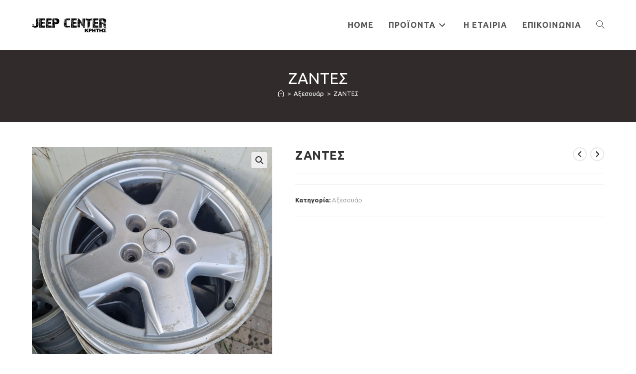

--- FILE ---
content_type: text/html; charset=UTF-8
request_url: https://jeepcenterkritis.gr/product/zantes/
body_size: 117512
content:
<!DOCTYPE html>
<html class="html" lang="el">
<head>
	<meta charset="UTF-8">
	<link rel="profile" href="https://gmpg.org/xfn/11">

	<title>ΖΑΝΤΕΣ &#8211; Jeep Center Κρήτης</title>
<meta name='robots' content='max-image-preview:large' />
<meta name="viewport" content="width=device-width, initial-scale=1"><link rel='dns-prefetch' href='//fonts.googleapis.com' />
<link rel="alternate" type="application/rss+xml" title="Ροή RSS &raquo; Jeep Center Κρήτης" href="https://jeepcenterkritis.gr/feed/" />
<link rel="alternate" title="oEmbed (JSON)" type="application/json+oembed" href="https://jeepcenterkritis.gr/wp-json/oembed/1.0/embed?url=https%3A%2F%2Fjeepcenterkritis.gr%2Fproduct%2Fzantes%2F" />
<link rel="alternate" title="oEmbed (XML)" type="text/xml+oembed" href="https://jeepcenterkritis.gr/wp-json/oembed/1.0/embed?url=https%3A%2F%2Fjeepcenterkritis.gr%2Fproduct%2Fzantes%2F&#038;format=xml" />
<style id='wp-img-auto-sizes-contain-inline-css'>
img:is([sizes=auto i],[sizes^="auto," i]){contain-intrinsic-size:3000px 1500px}
/*# sourceURL=wp-img-auto-sizes-contain-inline-css */
</style>
<style id='wp-emoji-styles-inline-css'>

	img.wp-smiley, img.emoji {
		display: inline !important;
		border: none !important;
		box-shadow: none !important;
		height: 1em !important;
		width: 1em !important;
		margin: 0 0.07em !important;
		vertical-align: -0.1em !important;
		background: none !important;
		padding: 0 !important;
	}
/*# sourceURL=wp-emoji-styles-inline-css */
</style>
<link rel='stylesheet' id='wp-block-library-css' href='https://jeepcenterkritis.gr/wp-includes/css/dist/block-library/style.min.css?ver=6.9' media='all' />
<style id='wp-block-library-theme-inline-css'>
.wp-block-audio :where(figcaption){color:#555;font-size:13px;text-align:center}.is-dark-theme .wp-block-audio :where(figcaption){color:#ffffffa6}.wp-block-audio{margin:0 0 1em}.wp-block-code{border:1px solid #ccc;border-radius:4px;font-family:Menlo,Consolas,monaco,monospace;padding:.8em 1em}.wp-block-embed :where(figcaption){color:#555;font-size:13px;text-align:center}.is-dark-theme .wp-block-embed :where(figcaption){color:#ffffffa6}.wp-block-embed{margin:0 0 1em}.blocks-gallery-caption{color:#555;font-size:13px;text-align:center}.is-dark-theme .blocks-gallery-caption{color:#ffffffa6}:root :where(.wp-block-image figcaption){color:#555;font-size:13px;text-align:center}.is-dark-theme :root :where(.wp-block-image figcaption){color:#ffffffa6}.wp-block-image{margin:0 0 1em}.wp-block-pullquote{border-bottom:4px solid;border-top:4px solid;color:currentColor;margin-bottom:1.75em}.wp-block-pullquote :where(cite),.wp-block-pullquote :where(footer),.wp-block-pullquote__citation{color:currentColor;font-size:.8125em;font-style:normal;text-transform:uppercase}.wp-block-quote{border-left:.25em solid;margin:0 0 1.75em;padding-left:1em}.wp-block-quote cite,.wp-block-quote footer{color:currentColor;font-size:.8125em;font-style:normal;position:relative}.wp-block-quote:where(.has-text-align-right){border-left:none;border-right:.25em solid;padding-left:0;padding-right:1em}.wp-block-quote:where(.has-text-align-center){border:none;padding-left:0}.wp-block-quote.is-large,.wp-block-quote.is-style-large,.wp-block-quote:where(.is-style-plain){border:none}.wp-block-search .wp-block-search__label{font-weight:700}.wp-block-search__button{border:1px solid #ccc;padding:.375em .625em}:where(.wp-block-group.has-background){padding:1.25em 2.375em}.wp-block-separator.has-css-opacity{opacity:.4}.wp-block-separator{border:none;border-bottom:2px solid;margin-left:auto;margin-right:auto}.wp-block-separator.has-alpha-channel-opacity{opacity:1}.wp-block-separator:not(.is-style-wide):not(.is-style-dots){width:100px}.wp-block-separator.has-background:not(.is-style-dots){border-bottom:none;height:1px}.wp-block-separator.has-background:not(.is-style-wide):not(.is-style-dots){height:2px}.wp-block-table{margin:0 0 1em}.wp-block-table td,.wp-block-table th{word-break:normal}.wp-block-table :where(figcaption){color:#555;font-size:13px;text-align:center}.is-dark-theme .wp-block-table :where(figcaption){color:#ffffffa6}.wp-block-video :where(figcaption){color:#555;font-size:13px;text-align:center}.is-dark-theme .wp-block-video :where(figcaption){color:#ffffffa6}.wp-block-video{margin:0 0 1em}:root :where(.wp-block-template-part.has-background){margin-bottom:0;margin-top:0;padding:1.25em 2.375em}
/*# sourceURL=/wp-includes/css/dist/block-library/theme.min.css */
</style>
<style id='classic-theme-styles-inline-css'>
/*! This file is auto-generated */
.wp-block-button__link{color:#fff;background-color:#32373c;border-radius:9999px;box-shadow:none;text-decoration:none;padding:calc(.667em + 2px) calc(1.333em + 2px);font-size:1.125em}.wp-block-file__button{background:#32373c;color:#fff;text-decoration:none}
/*# sourceURL=/wp-includes/css/classic-themes.min.css */
</style>
<style id='global-styles-inline-css'>
:root{--wp--preset--aspect-ratio--square: 1;--wp--preset--aspect-ratio--4-3: 4/3;--wp--preset--aspect-ratio--3-4: 3/4;--wp--preset--aspect-ratio--3-2: 3/2;--wp--preset--aspect-ratio--2-3: 2/3;--wp--preset--aspect-ratio--16-9: 16/9;--wp--preset--aspect-ratio--9-16: 9/16;--wp--preset--color--black: #000000;--wp--preset--color--cyan-bluish-gray: #abb8c3;--wp--preset--color--white: #ffffff;--wp--preset--color--pale-pink: #f78da7;--wp--preset--color--vivid-red: #cf2e2e;--wp--preset--color--luminous-vivid-orange: #ff6900;--wp--preset--color--luminous-vivid-amber: #fcb900;--wp--preset--color--light-green-cyan: #7bdcb5;--wp--preset--color--vivid-green-cyan: #00d084;--wp--preset--color--pale-cyan-blue: #8ed1fc;--wp--preset--color--vivid-cyan-blue: #0693e3;--wp--preset--color--vivid-purple: #9b51e0;--wp--preset--gradient--vivid-cyan-blue-to-vivid-purple: linear-gradient(135deg,rgb(6,147,227) 0%,rgb(155,81,224) 100%);--wp--preset--gradient--light-green-cyan-to-vivid-green-cyan: linear-gradient(135deg,rgb(122,220,180) 0%,rgb(0,208,130) 100%);--wp--preset--gradient--luminous-vivid-amber-to-luminous-vivid-orange: linear-gradient(135deg,rgb(252,185,0) 0%,rgb(255,105,0) 100%);--wp--preset--gradient--luminous-vivid-orange-to-vivid-red: linear-gradient(135deg,rgb(255,105,0) 0%,rgb(207,46,46) 100%);--wp--preset--gradient--very-light-gray-to-cyan-bluish-gray: linear-gradient(135deg,rgb(238,238,238) 0%,rgb(169,184,195) 100%);--wp--preset--gradient--cool-to-warm-spectrum: linear-gradient(135deg,rgb(74,234,220) 0%,rgb(151,120,209) 20%,rgb(207,42,186) 40%,rgb(238,44,130) 60%,rgb(251,105,98) 80%,rgb(254,248,76) 100%);--wp--preset--gradient--blush-light-purple: linear-gradient(135deg,rgb(255,206,236) 0%,rgb(152,150,240) 100%);--wp--preset--gradient--blush-bordeaux: linear-gradient(135deg,rgb(254,205,165) 0%,rgb(254,45,45) 50%,rgb(107,0,62) 100%);--wp--preset--gradient--luminous-dusk: linear-gradient(135deg,rgb(255,203,112) 0%,rgb(199,81,192) 50%,rgb(65,88,208) 100%);--wp--preset--gradient--pale-ocean: linear-gradient(135deg,rgb(255,245,203) 0%,rgb(182,227,212) 50%,rgb(51,167,181) 100%);--wp--preset--gradient--electric-grass: linear-gradient(135deg,rgb(202,248,128) 0%,rgb(113,206,126) 100%);--wp--preset--gradient--midnight: linear-gradient(135deg,rgb(2,3,129) 0%,rgb(40,116,252) 100%);--wp--preset--font-size--small: 13px;--wp--preset--font-size--medium: 20px;--wp--preset--font-size--large: 36px;--wp--preset--font-size--x-large: 42px;--wp--preset--spacing--20: 0.44rem;--wp--preset--spacing--30: 0.67rem;--wp--preset--spacing--40: 1rem;--wp--preset--spacing--50: 1.5rem;--wp--preset--spacing--60: 2.25rem;--wp--preset--spacing--70: 3.38rem;--wp--preset--spacing--80: 5.06rem;--wp--preset--shadow--natural: 6px 6px 9px rgba(0, 0, 0, 0.2);--wp--preset--shadow--deep: 12px 12px 50px rgba(0, 0, 0, 0.4);--wp--preset--shadow--sharp: 6px 6px 0px rgba(0, 0, 0, 0.2);--wp--preset--shadow--outlined: 6px 6px 0px -3px rgb(255, 255, 255), 6px 6px rgb(0, 0, 0);--wp--preset--shadow--crisp: 6px 6px 0px rgb(0, 0, 0);}:where(.is-layout-flex){gap: 0.5em;}:where(.is-layout-grid){gap: 0.5em;}body .is-layout-flex{display: flex;}.is-layout-flex{flex-wrap: wrap;align-items: center;}.is-layout-flex > :is(*, div){margin: 0;}body .is-layout-grid{display: grid;}.is-layout-grid > :is(*, div){margin: 0;}:where(.wp-block-columns.is-layout-flex){gap: 2em;}:where(.wp-block-columns.is-layout-grid){gap: 2em;}:where(.wp-block-post-template.is-layout-flex){gap: 1.25em;}:where(.wp-block-post-template.is-layout-grid){gap: 1.25em;}.has-black-color{color: var(--wp--preset--color--black) !important;}.has-cyan-bluish-gray-color{color: var(--wp--preset--color--cyan-bluish-gray) !important;}.has-white-color{color: var(--wp--preset--color--white) !important;}.has-pale-pink-color{color: var(--wp--preset--color--pale-pink) !important;}.has-vivid-red-color{color: var(--wp--preset--color--vivid-red) !important;}.has-luminous-vivid-orange-color{color: var(--wp--preset--color--luminous-vivid-orange) !important;}.has-luminous-vivid-amber-color{color: var(--wp--preset--color--luminous-vivid-amber) !important;}.has-light-green-cyan-color{color: var(--wp--preset--color--light-green-cyan) !important;}.has-vivid-green-cyan-color{color: var(--wp--preset--color--vivid-green-cyan) !important;}.has-pale-cyan-blue-color{color: var(--wp--preset--color--pale-cyan-blue) !important;}.has-vivid-cyan-blue-color{color: var(--wp--preset--color--vivid-cyan-blue) !important;}.has-vivid-purple-color{color: var(--wp--preset--color--vivid-purple) !important;}.has-black-background-color{background-color: var(--wp--preset--color--black) !important;}.has-cyan-bluish-gray-background-color{background-color: var(--wp--preset--color--cyan-bluish-gray) !important;}.has-white-background-color{background-color: var(--wp--preset--color--white) !important;}.has-pale-pink-background-color{background-color: var(--wp--preset--color--pale-pink) !important;}.has-vivid-red-background-color{background-color: var(--wp--preset--color--vivid-red) !important;}.has-luminous-vivid-orange-background-color{background-color: var(--wp--preset--color--luminous-vivid-orange) !important;}.has-luminous-vivid-amber-background-color{background-color: var(--wp--preset--color--luminous-vivid-amber) !important;}.has-light-green-cyan-background-color{background-color: var(--wp--preset--color--light-green-cyan) !important;}.has-vivid-green-cyan-background-color{background-color: var(--wp--preset--color--vivid-green-cyan) !important;}.has-pale-cyan-blue-background-color{background-color: var(--wp--preset--color--pale-cyan-blue) !important;}.has-vivid-cyan-blue-background-color{background-color: var(--wp--preset--color--vivid-cyan-blue) !important;}.has-vivid-purple-background-color{background-color: var(--wp--preset--color--vivid-purple) !important;}.has-black-border-color{border-color: var(--wp--preset--color--black) !important;}.has-cyan-bluish-gray-border-color{border-color: var(--wp--preset--color--cyan-bluish-gray) !important;}.has-white-border-color{border-color: var(--wp--preset--color--white) !important;}.has-pale-pink-border-color{border-color: var(--wp--preset--color--pale-pink) !important;}.has-vivid-red-border-color{border-color: var(--wp--preset--color--vivid-red) !important;}.has-luminous-vivid-orange-border-color{border-color: var(--wp--preset--color--luminous-vivid-orange) !important;}.has-luminous-vivid-amber-border-color{border-color: var(--wp--preset--color--luminous-vivid-amber) !important;}.has-light-green-cyan-border-color{border-color: var(--wp--preset--color--light-green-cyan) !important;}.has-vivid-green-cyan-border-color{border-color: var(--wp--preset--color--vivid-green-cyan) !important;}.has-pale-cyan-blue-border-color{border-color: var(--wp--preset--color--pale-cyan-blue) !important;}.has-vivid-cyan-blue-border-color{border-color: var(--wp--preset--color--vivid-cyan-blue) !important;}.has-vivid-purple-border-color{border-color: var(--wp--preset--color--vivid-purple) !important;}.has-vivid-cyan-blue-to-vivid-purple-gradient-background{background: var(--wp--preset--gradient--vivid-cyan-blue-to-vivid-purple) !important;}.has-light-green-cyan-to-vivid-green-cyan-gradient-background{background: var(--wp--preset--gradient--light-green-cyan-to-vivid-green-cyan) !important;}.has-luminous-vivid-amber-to-luminous-vivid-orange-gradient-background{background: var(--wp--preset--gradient--luminous-vivid-amber-to-luminous-vivid-orange) !important;}.has-luminous-vivid-orange-to-vivid-red-gradient-background{background: var(--wp--preset--gradient--luminous-vivid-orange-to-vivid-red) !important;}.has-very-light-gray-to-cyan-bluish-gray-gradient-background{background: var(--wp--preset--gradient--very-light-gray-to-cyan-bluish-gray) !important;}.has-cool-to-warm-spectrum-gradient-background{background: var(--wp--preset--gradient--cool-to-warm-spectrum) !important;}.has-blush-light-purple-gradient-background{background: var(--wp--preset--gradient--blush-light-purple) !important;}.has-blush-bordeaux-gradient-background{background: var(--wp--preset--gradient--blush-bordeaux) !important;}.has-luminous-dusk-gradient-background{background: var(--wp--preset--gradient--luminous-dusk) !important;}.has-pale-ocean-gradient-background{background: var(--wp--preset--gradient--pale-ocean) !important;}.has-electric-grass-gradient-background{background: var(--wp--preset--gradient--electric-grass) !important;}.has-midnight-gradient-background{background: var(--wp--preset--gradient--midnight) !important;}.has-small-font-size{font-size: var(--wp--preset--font-size--small) !important;}.has-medium-font-size{font-size: var(--wp--preset--font-size--medium) !important;}.has-large-font-size{font-size: var(--wp--preset--font-size--large) !important;}.has-x-large-font-size{font-size: var(--wp--preset--font-size--x-large) !important;}
:where(.wp-block-post-template.is-layout-flex){gap: 1.25em;}:where(.wp-block-post-template.is-layout-grid){gap: 1.25em;}
:where(.wp-block-term-template.is-layout-flex){gap: 1.25em;}:where(.wp-block-term-template.is-layout-grid){gap: 1.25em;}
:where(.wp-block-columns.is-layout-flex){gap: 2em;}:where(.wp-block-columns.is-layout-grid){gap: 2em;}
:root :where(.wp-block-pullquote){font-size: 1.5em;line-height: 1.6;}
/*# sourceURL=global-styles-inline-css */
</style>
<link rel='stylesheet' id='photoswipe-css' href='https://jeepcenterkritis.gr/wp-content/plugins/woocommerce/assets/css/photoswipe/photoswipe.min.css?ver=10.4.3' media='all' />
<link rel='stylesheet' id='photoswipe-default-skin-css' href='https://jeepcenterkritis.gr/wp-content/plugins/woocommerce/assets/css/photoswipe/default-skin/default-skin.min.css?ver=10.4.3' media='all' />
<style id='woocommerce-inline-inline-css'>
.woocommerce form .form-row .required { visibility: visible; }
/*# sourceURL=woocommerce-inline-inline-css */
</style>
<link rel='stylesheet' id='oceanwp-woo-mini-cart-css' href='https://jeepcenterkritis.gr/wp-content/themes/oceanwp/assets/css/woo/woo-mini-cart.min.css?ver=6.9' media='all' />
<link rel='stylesheet' id='font-awesome-css' href='https://jeepcenterkritis.gr/wp-content/themes/oceanwp/assets/fonts/fontawesome/css/all.min.css?ver=6.7.2' media='all' />
<link rel='stylesheet' id='simple-line-icons-css' href='https://jeepcenterkritis.gr/wp-content/themes/oceanwp/assets/css/third/simple-line-icons.min.css?ver=2.4.0' media='all' />
<link rel='stylesheet' id='oceanwp-style-css' href='https://jeepcenterkritis.gr/wp-content/themes/oceanwp/assets/css/style.min.css?ver=4.1.4' media='all' />
<link rel='stylesheet' id='oceanwp-hamburgers-css' href='https://jeepcenterkritis.gr/wp-content/themes/oceanwp/assets/css/third/hamburgers/hamburgers.min.css?ver=4.1.4' media='all' />
<link rel='stylesheet' id='oceanwp-collapse-css' href='https://jeepcenterkritis.gr/wp-content/themes/oceanwp/assets/css/third/hamburgers/types/collapse.css?ver=4.1.4' media='all' />
<link rel='stylesheet' id='oceanwp-google-font-ubuntu-css' href='//fonts.googleapis.com/css?family=Ubuntu%3A100%2C200%2C300%2C400%2C500%2C600%2C700%2C800%2C900%2C100i%2C200i%2C300i%2C400i%2C500i%2C600i%2C700i%2C800i%2C900i&#038;subset=latin%2Cgreek&#038;display=swap&#038;ver=6.9' media='all' />
<link rel='stylesheet' id='oceanwp-woocommerce-css' href='https://jeepcenterkritis.gr/wp-content/themes/oceanwp/assets/css/woo/woocommerce.min.css?ver=6.9' media='all' />
<link rel='stylesheet' id='oceanwp-woo-star-font-css' href='https://jeepcenterkritis.gr/wp-content/themes/oceanwp/assets/css/woo/woo-star-font.min.css?ver=6.9' media='all' />
<link rel='stylesheet' id='oceanwp-woo-quick-view-css' href='https://jeepcenterkritis.gr/wp-content/themes/oceanwp/assets/css/woo/woo-quick-view.min.css?ver=6.9' media='all' />
<link rel='stylesheet' id='oceanwp-woo-floating-bar-css' href='https://jeepcenterkritis.gr/wp-content/themes/oceanwp/assets/css/woo/woo-floating-bar.min.css?ver=6.9' media='all' />
<link rel='stylesheet' id='oe-widgets-style-css' href='https://jeepcenterkritis.gr/wp-content/plugins/ocean-extra/assets/css/widgets.css?ver=6.9' media='all' />
<link rel='stylesheet' id='ops-product-share-style-css' href='https://jeepcenterkritis.gr/wp-content/plugins/ocean-product-sharing/assets/css/style.min.css?ver=6.9' media='all' />
<link rel='stylesheet' id='oss-social-share-style-css' href='https://jeepcenterkritis.gr/wp-content/plugins/ocean-social-sharing/assets/css/style.min.css?ver=6.9' media='all' />
<script type="text/template" id="tmpl-variation-template">
	<div class="woocommerce-variation-description">{{{ data.variation.variation_description }}}</div>
	<div class="woocommerce-variation-price">{{{ data.variation.price_html }}}</div>
	<div class="woocommerce-variation-availability">{{{ data.variation.availability_html }}}</div>
</script>
<script type="text/template" id="tmpl-unavailable-variation-template">
	<p role="alert">Λυπούμαστε, αυτό το προϊόν δεν είναι διαθέσιμο. Παρακαλούμε, επιλέξτε έναν διαφορετικό συνδυασμό.</p>
</script>
<script src="https://jeepcenterkritis.gr/wp-includes/js/jquery/jquery.min.js?ver=3.7.1" id="jquery-core-js"></script>
<script src="https://jeepcenterkritis.gr/wp-includes/js/jquery/jquery-migrate.min.js?ver=3.4.1" id="jquery-migrate-js"></script>
<script src="https://jeepcenterkritis.gr/wp-content/plugins/woocommerce/assets/js/jquery-blockui/jquery.blockUI.min.js?ver=2.7.0-wc.10.4.3" id="wc-jquery-blockui-js" defer data-wp-strategy="defer"></script>
<script id="wc-add-to-cart-js-extra">
var wc_add_to_cart_params = {"ajax_url":"/wp-admin/admin-ajax.php","wc_ajax_url":"/?wc-ajax=%%endpoint%%","i18n_view_cart":"\u039a\u03b1\u03bb\u03ac\u03b8\u03b9","cart_url":"https://jeepcenterkritis.gr/cart-2/","is_cart":"","cart_redirect_after_add":"no"};
//# sourceURL=wc-add-to-cart-js-extra
</script>
<script src="https://jeepcenterkritis.gr/wp-content/plugins/woocommerce/assets/js/frontend/add-to-cart.min.js?ver=10.4.3" id="wc-add-to-cart-js" defer data-wp-strategy="defer"></script>
<script src="https://jeepcenterkritis.gr/wp-content/plugins/woocommerce/assets/js/zoom/jquery.zoom.min.js?ver=1.7.21-wc.10.4.3" id="wc-zoom-js" defer data-wp-strategy="defer"></script>
<script src="https://jeepcenterkritis.gr/wp-content/plugins/woocommerce/assets/js/flexslider/jquery.flexslider.min.js?ver=2.7.2-wc.10.4.3" id="wc-flexslider-js" defer data-wp-strategy="defer"></script>
<script src="https://jeepcenterkritis.gr/wp-content/plugins/woocommerce/assets/js/photoswipe/photoswipe.min.js?ver=4.1.1-wc.10.4.3" id="wc-photoswipe-js" defer data-wp-strategy="defer"></script>
<script src="https://jeepcenterkritis.gr/wp-content/plugins/woocommerce/assets/js/photoswipe/photoswipe-ui-default.min.js?ver=4.1.1-wc.10.4.3" id="wc-photoswipe-ui-default-js" defer data-wp-strategy="defer"></script>
<script id="wc-single-product-js-extra">
var wc_single_product_params = {"i18n_required_rating_text":"\u03a0\u03b1\u03c1\u03b1\u03ba\u03b1\u03bb\u03bf\u03cd\u03bc\u03b5, \u03b5\u03c0\u03b9\u03bb\u03ad\u03be\u03c4\u03b5 \u03bc\u03af\u03b1 \u03b2\u03b1\u03b8\u03bc\u03bf\u03bb\u03bf\u03b3\u03af\u03b1","i18n_rating_options":["1 \u03b1\u03c0\u03cc 5 \u03b1\u03c3\u03c4\u03ad\u03c1\u03b9\u03b1","2 \u03b1\u03c0\u03cc 5 \u03b1\u03c3\u03c4\u03ad\u03c1\u03b9\u03b1","3 \u03b1\u03c0\u03cc 5 \u03b1\u03c3\u03c4\u03ad\u03c1\u03b9\u03b1","4 \u03b1\u03c0\u03cc 5 \u03b1\u03c3\u03c4\u03ad\u03c1\u03b9\u03b1","5 \u03b1\u03c0\u03cc 5 \u03b1\u03c3\u03c4\u03ad\u03c1\u03b9\u03b1"],"i18n_product_gallery_trigger_text":"View full-screen image gallery","review_rating_required":"yes","flexslider":{"rtl":false,"animation":"slide","smoothHeight":true,"directionNav":false,"controlNav":"thumbnails","slideshow":false,"animationSpeed":500,"animationLoop":false,"allowOneSlide":false},"zoom_enabled":"1","zoom_options":[],"photoswipe_enabled":"1","photoswipe_options":{"shareEl":false,"closeOnScroll":false,"history":false,"hideAnimationDuration":0,"showAnimationDuration":0},"flexslider_enabled":"1"};
//# sourceURL=wc-single-product-js-extra
</script>
<script src="https://jeepcenterkritis.gr/wp-content/plugins/woocommerce/assets/js/frontend/single-product.min.js?ver=10.4.3" id="wc-single-product-js" defer data-wp-strategy="defer"></script>
<script src="https://jeepcenterkritis.gr/wp-content/plugins/woocommerce/assets/js/js-cookie/js.cookie.min.js?ver=2.1.4-wc.10.4.3" id="wc-js-cookie-js" defer data-wp-strategy="defer"></script>
<script id="woocommerce-js-extra">
var woocommerce_params = {"ajax_url":"/wp-admin/admin-ajax.php","wc_ajax_url":"/?wc-ajax=%%endpoint%%","i18n_password_show":"\u0395\u03bc\u03c6\u03ac\u03bd\u03b9\u03c3\u03b7 \u03c3\u03c5\u03bd\u03b8\u03b7\u03bc\u03b1\u03c4\u03b9\u03ba\u03bf\u03cd","i18n_password_hide":"\u0391\u03c0\u03cc\u03ba\u03c1\u03c5\u03c8\u03b7 \u03c3\u03c5\u03bd\u03b8\u03b7\u03bc\u03b1\u03c4\u03b9\u03ba\u03bf\u03cd"};
//# sourceURL=woocommerce-js-extra
</script>
<script src="https://jeepcenterkritis.gr/wp-content/plugins/woocommerce/assets/js/frontend/woocommerce.min.js?ver=10.4.3" id="woocommerce-js" defer data-wp-strategy="defer"></script>
<script src="https://jeepcenterkritis.gr/wp-includes/js/underscore.min.js?ver=1.13.7" id="underscore-js"></script>
<script id="wp-util-js-extra">
var _wpUtilSettings = {"ajax":{"url":"/wp-admin/admin-ajax.php"}};
//# sourceURL=wp-util-js-extra
</script>
<script src="https://jeepcenterkritis.gr/wp-includes/js/wp-util.min.js?ver=6.9" id="wp-util-js"></script>
<script id="wc-add-to-cart-variation-js-extra">
var wc_add_to_cart_variation_params = {"wc_ajax_url":"/?wc-ajax=%%endpoint%%","i18n_no_matching_variations_text":"\u039b\u03c5\u03c0\u03bf\u03cd\u03bc\u03b1\u03c3\u03c4\u03b5, \u03ba\u03b1\u03bd\u03ad\u03bd\u03b1 \u03c0\u03c1\u03bf\u03ca\u03cc\u03bd \u03b4\u03b5\u03bd \u03c4\u03b1\u03af\u03c1\u03b9\u03b1\u03be\u03b5 \u03bc\u03b5 \u03c4\u03b7\u03bd \u03b5\u03c0\u03b9\u03bb\u03bf\u03b3\u03ae \u03c3\u03b1\u03c2. \u03a0\u03b1\u03c1\u03b1\u03ba\u03b1\u03bb\u03bf\u03cd\u03bc\u03b5, \u03b5\u03c0\u03b9\u03bb\u03ad\u03be\u03c4\u03b5 \u03ad\u03bd\u03b1\u03bd \u03b4\u03b9\u03b1\u03c6\u03bf\u03c1\u03b5\u03c4\u03b9\u03ba\u03cc \u03c3\u03c5\u03bd\u03b4\u03c5\u03b1\u03c3\u03bc\u03cc.","i18n_make_a_selection_text":"\u03a0\u03b1\u03c1\u03b1\u03ba\u03b1\u03bb\u03bf\u03cd\u03bc\u03b5, \u03b5\u03c0\u03b9\u03bb\u03ad\u03be\u03c4\u03b5 \u03ba\u03ac\u03c0\u03bf\u03b9\u03b5\u03c2 \u03b5\u03c0\u03b9\u03bb\u03bf\u03b3\u03ad\u03c2 \u03c0\u03c1\u03bf\u03ca\u03cc\u03bd\u03c4\u03bf\u03c2 \u03c0\u03c1\u03b9\u03bd \u03c0\u03c1\u03bf\u03c3\u03b8\u03ad\u03c3\u03b5\u03c4\u03b5 \u03b1\u03c5\u03c4\u03cc \u03c4\u03bf \u03c0\u03c1\u03bf\u03ca\u03cc\u03bd \u03c3\u03c4\u03bf \u03ba\u03b1\u03bb\u03ac\u03b8\u03b9 \u03c3\u03b1\u03c2.","i18n_unavailable_text":"\u039b\u03c5\u03c0\u03bf\u03cd\u03bc\u03b1\u03c3\u03c4\u03b5, \u03b1\u03c5\u03c4\u03cc \u03c4\u03bf \u03c0\u03c1\u03bf\u03ca\u03cc\u03bd \u03b4\u03b5\u03bd \u03b5\u03af\u03bd\u03b1\u03b9 \u03b4\u03b9\u03b1\u03b8\u03ad\u03c3\u03b9\u03bc\u03bf. \u03a0\u03b1\u03c1\u03b1\u03ba\u03b1\u03bb\u03bf\u03cd\u03bc\u03b5, \u03b5\u03c0\u03b9\u03bb\u03ad\u03be\u03c4\u03b5 \u03ad\u03bd\u03b1\u03bd \u03b4\u03b9\u03b1\u03c6\u03bf\u03c1\u03b5\u03c4\u03b9\u03ba\u03cc \u03c3\u03c5\u03bd\u03b4\u03c5\u03b1\u03c3\u03bc\u03cc.","i18n_reset_alert_text":"Your selection has been reset. Please select some product options before adding this product to your cart."};
//# sourceURL=wc-add-to-cart-variation-js-extra
</script>
<script src="https://jeepcenterkritis.gr/wp-content/plugins/woocommerce/assets/js/frontend/add-to-cart-variation.min.js?ver=10.4.3" id="wc-add-to-cart-variation-js" defer data-wp-strategy="defer"></script>
<script id="wc-cart-fragments-js-extra">
var wc_cart_fragments_params = {"ajax_url":"/wp-admin/admin-ajax.php","wc_ajax_url":"/?wc-ajax=%%endpoint%%","cart_hash_key":"wc_cart_hash_3dd530da242d08f83849b711f5427b3a","fragment_name":"wc_fragments_3dd530da242d08f83849b711f5427b3a","request_timeout":"5000"};
//# sourceURL=wc-cart-fragments-js-extra
</script>
<script src="https://jeepcenterkritis.gr/wp-content/plugins/woocommerce/assets/js/frontend/cart-fragments.min.js?ver=10.4.3" id="wc-cart-fragments-js" defer data-wp-strategy="defer"></script>
<link rel="https://api.w.org/" href="https://jeepcenterkritis.gr/wp-json/" /><link rel="alternate" title="JSON" type="application/json" href="https://jeepcenterkritis.gr/wp-json/wp/v2/product/1960" /><link rel="EditURI" type="application/rsd+xml" title="RSD" href="https://jeepcenterkritis.gr/xmlrpc.php?rsd" />
<meta name="generator" content="WordPress 6.9" />
<meta name="generator" content="WooCommerce 10.4.3" />
<link rel="canonical" href="https://jeepcenterkritis.gr/product/zantes/" />
<link rel='shortlink' href='https://jeepcenterkritis.gr/?p=1960' />
	<noscript><style>.woocommerce-product-gallery{ opacity: 1 !important; }</style></noscript>
	<meta name="generator" content="Elementor 3.34.2; features: e_font_icon_svg, additional_custom_breakpoints; settings: css_print_method-external, google_font-enabled, font_display-auto">
			<style>
				.e-con.e-parent:nth-of-type(n+4):not(.e-lazyloaded):not(.e-no-lazyload),
				.e-con.e-parent:nth-of-type(n+4):not(.e-lazyloaded):not(.e-no-lazyload) * {
					background-image: none !important;
				}
				@media screen and (max-height: 1024px) {
					.e-con.e-parent:nth-of-type(n+3):not(.e-lazyloaded):not(.e-no-lazyload),
					.e-con.e-parent:nth-of-type(n+3):not(.e-lazyloaded):not(.e-no-lazyload) * {
						background-image: none !important;
					}
				}
				@media screen and (max-height: 640px) {
					.e-con.e-parent:nth-of-type(n+2):not(.e-lazyloaded):not(.e-no-lazyload),
					.e-con.e-parent:nth-of-type(n+2):not(.e-lazyloaded):not(.e-no-lazyload) * {
						background-image: none !important;
					}
				}
			</style>
					<style id="wp-custom-css">
			/* Hero Title */.elementor-element.hero-title .elementor-widget-container{display:inline-block}/* Footer Callout */.store-callout .icon-box-icon,.store-callout .icon-box-heading{display:table-cell;vertical-align:middle}.store-callout .icon-box-icon{height:1em;width:1em;line-height:1em}.store-callout .icon-box-icon i{color:#5b4f4f;font-size:34px;margin-right:15px}.store-callout .icon-box-heading{font-size:15px;font-weight:400;margin:0;color:#ffffff;letter-spacing:1px;text-transform:capitalize}@media screen and (max-width:767px){.store-callout .icon-box-icon{display:none}.store-callout .icon-box-heading{display:block;text-align:center}}/* Footer Borders */#footer-widgets .contact-info-widget i,#footer-widgets .oceanwp-recent-posts li,#footer-widgets .social-widget li a,#footer-widgets .woocommerce ul.product_list_widget li{border-color:rgba(255,255,255,0.2)}/* Footer Products */#footer-widgets .price del,#footer-widgets del .amount{color:#ddd}/* Footer Tags */#footer-widgets .tagcloud a{background-color:rgba(255,255,255,0.1);border-color:rgba(255,255,255,0.1)}#footer-widgets .tagcloud a:hover{background-color:rgba(255,255,255,0.2);color:#fff;border-color:rgba(255,255,255,0.2)}#footer-widgets .contact-info-widget i,#footer-widgets .social-widget li a{color:#cdcdcd}.widget-title{border-color:#cdcdcd!important}		</style>
		<!-- OceanWP CSS -->
<style type="text/css">
/* Colors */.woocommerce-MyAccount-navigation ul li a:before,.woocommerce-checkout .woocommerce-info a,.woocommerce-checkout #payment ul.payment_methods .wc_payment_method>input[type=radio]:first-child:checked+label:before,.woocommerce-checkout #payment .payment_method_paypal .about_paypal,.woocommerce ul.products li.product li.category a:hover,.woocommerce ul.products li.product .button:hover,.woocommerce ul.products li.product .product-inner .added_to_cart:hover,.product_meta .posted_in a:hover,.product_meta .tagged_as a:hover,.woocommerce div.product .woocommerce-tabs ul.tabs li a:hover,.woocommerce div.product .woocommerce-tabs ul.tabs li.active a,.woocommerce .oceanwp-grid-list a.active,.woocommerce .oceanwp-grid-list a:hover,.woocommerce .oceanwp-off-canvas-filter:hover,.widget_shopping_cart ul.cart_list li .owp-grid-wrap .owp-grid a.remove:hover,.widget_product_categories li a:hover ~ .count,.widget_layered_nav li a:hover ~ .count,.woocommerce ul.products li.product:not(.product-category) .woo-entry-buttons li a:hover,a:hover,a.light:hover,.theme-heading .text::before,.theme-heading .text::after,#top-bar-content >a:hover,#top-bar-social li.oceanwp-email a:hover,#site-navigation-wrap .dropdown-menu >li >a:hover,#site-header.medium-header #medium-searchform button:hover,.oceanwp-mobile-menu-icon a:hover,.blog-entry.post .blog-entry-header .entry-title a:hover,.blog-entry.post .blog-entry-readmore a:hover,.blog-entry.thumbnail-entry .blog-entry-category a,ul.meta li a:hover,.dropcap,.single nav.post-navigation .nav-links .title,body .related-post-title a:hover,body #wp-calendar caption,body .contact-info-widget.default i,body .contact-info-widget.big-icons i,body .custom-links-widget .oceanwp-custom-links li a:hover,body .custom-links-widget .oceanwp-custom-links li a:hover:before,body .posts-thumbnails-widget li a:hover,body .social-widget li.oceanwp-email a:hover,.comment-author .comment-meta .comment-reply-link,#respond #cancel-comment-reply-link:hover,#footer-widgets .footer-box a:hover,#footer-bottom a:hover,#footer-bottom #footer-bottom-menu a:hover,.sidr a:hover,.sidr-class-dropdown-toggle:hover,.sidr-class-menu-item-has-children.active >a,.sidr-class-menu-item-has-children.active >a >.sidr-class-dropdown-toggle,input[type=checkbox]:checked:before{color:#232323}.woocommerce .oceanwp-grid-list a.active .owp-icon use,.woocommerce .oceanwp-grid-list a:hover .owp-icon use,.single nav.post-navigation .nav-links .title .owp-icon use,.blog-entry.post .blog-entry-readmore a:hover .owp-icon use,body .contact-info-widget.default .owp-icon use,body .contact-info-widget.big-icons .owp-icon use{stroke:#232323}.woocommerce div.product div.images .open-image,.wcmenucart-details.count,.woocommerce-message a,.woocommerce-error a,.woocommerce-info a,.woocommerce .widget_price_filter .ui-slider .ui-slider-handle,.woocommerce .widget_price_filter .ui-slider .ui-slider-range,.owp-product-nav li a.owp-nav-link:hover,.woocommerce div.product.owp-tabs-layout-vertical .woocommerce-tabs ul.tabs li a:after,.woocommerce .widget_product_categories li.current-cat >a ~ .count,.woocommerce .widget_product_categories li.current-cat >a:before,.woocommerce .widget_layered_nav li.chosen a ~ .count,.woocommerce .widget_layered_nav li.chosen a:before,#owp-checkout-timeline .active .timeline-wrapper,.bag-style:hover .wcmenucart-cart-icon .wcmenucart-count,.show-cart .wcmenucart-cart-icon .wcmenucart-count,.woocommerce ul.products li.product:not(.product-category) .image-wrap .button,input[type="button"],input[type="reset"],input[type="submit"],button[type="submit"],.button,#site-navigation-wrap .dropdown-menu >li.btn >a >span,.thumbnail:hover i,.thumbnail:hover .link-post-svg-icon,.post-quote-content,.omw-modal .omw-close-modal,body .contact-info-widget.big-icons li:hover i,body .contact-info-widget.big-icons li:hover .owp-icon,body div.wpforms-container-full .wpforms-form input[type=submit],body div.wpforms-container-full .wpforms-form button[type=submit],body div.wpforms-container-full .wpforms-form .wpforms-page-button,.woocommerce-cart .wp-element-button,.woocommerce-checkout .wp-element-button,.wp-block-button__link{background-color:#232323}.current-shop-items-dropdown{border-top-color:#232323}.woocommerce div.product .woocommerce-tabs ul.tabs li.active a{border-bottom-color:#232323}.wcmenucart-details.count:before{border-color:#232323}.woocommerce ul.products li.product .button:hover{border-color:#232323}.woocommerce ul.products li.product .product-inner .added_to_cart:hover{border-color:#232323}.woocommerce div.product .woocommerce-tabs ul.tabs li.active a{border-color:#232323}.woocommerce .oceanwp-grid-list a.active{border-color:#232323}.woocommerce .oceanwp-grid-list a:hover{border-color:#232323}.woocommerce .oceanwp-off-canvas-filter:hover{border-color:#232323}.owp-product-nav li a.owp-nav-link:hover{border-color:#232323}.widget_shopping_cart_content .buttons .button:first-child:hover{border-color:#232323}.widget_shopping_cart ul.cart_list li .owp-grid-wrap .owp-grid a.remove:hover{border-color:#232323}.widget_product_categories li a:hover ~ .count{border-color:#232323}.woocommerce .widget_product_categories li.current-cat >a ~ .count{border-color:#232323}.woocommerce .widget_product_categories li.current-cat >a:before{border-color:#232323}.widget_layered_nav li a:hover ~ .count{border-color:#232323}.woocommerce .widget_layered_nav li.chosen a ~ .count{border-color:#232323}.woocommerce .widget_layered_nav li.chosen a:before{border-color:#232323}#owp-checkout-timeline.arrow .active .timeline-wrapper:before{border-top-color:#232323;border-bottom-color:#232323}#owp-checkout-timeline.arrow .active .timeline-wrapper:after{border-left-color:#232323;border-right-color:#232323}.bag-style:hover .wcmenucart-cart-icon .wcmenucart-count{border-color:#232323}.bag-style:hover .wcmenucart-cart-icon .wcmenucart-count:after{border-color:#232323}.show-cart .wcmenucart-cart-icon .wcmenucart-count{border-color:#232323}.show-cart .wcmenucart-cart-icon .wcmenucart-count:after{border-color:#232323}.woocommerce ul.products li.product:not(.product-category) .woo-product-gallery .active a{border-color:#232323}.woocommerce ul.products li.product:not(.product-category) .woo-product-gallery a:hover{border-color:#232323}.widget-title{border-color:#232323}blockquote{border-color:#232323}.wp-block-quote{border-color:#232323}#searchform-dropdown{border-color:#232323}.dropdown-menu .sub-menu{border-color:#232323}.blog-entry.large-entry .blog-entry-readmore a:hover{border-color:#232323}.oceanwp-newsletter-form-wrap input[type="email"]:focus{border-color:#232323}.social-widget li.oceanwp-email a:hover{border-color:#232323}#respond #cancel-comment-reply-link:hover{border-color:#232323}body .contact-info-widget.big-icons li:hover i{border-color:#232323}body .contact-info-widget.big-icons li:hover .owp-icon{border-color:#232323}#footer-widgets .oceanwp-newsletter-form-wrap input[type="email"]:focus{border-color:#232323}.woocommerce div.product div.images .open-image:hover,.woocommerce-error a:hover,.woocommerce-info a:hover,.woocommerce-message a:hover,.woocommerce-message a:focus,.woocommerce .button:focus,.woocommerce ul.products li.product:not(.product-category) .image-wrap .button:hover,input[type="button"]:hover,input[type="reset"]:hover,input[type="submit"]:hover,button[type="submit"]:hover,input[type="button"]:focus,input[type="reset"]:focus,input[type="submit"]:focus,button[type="submit"]:focus,.button:hover,.button:focus,#site-navigation-wrap .dropdown-menu >li.btn >a:hover >span,.post-quote-author,.omw-modal .omw-close-modal:hover,body div.wpforms-container-full .wpforms-form input[type=submit]:hover,body div.wpforms-container-full .wpforms-form button[type=submit]:hover,body div.wpforms-container-full .wpforms-form .wpforms-page-button:hover,.woocommerce-cart .wp-element-button:hover,.woocommerce-checkout .wp-element-button:hover,.wp-block-button__link:hover{background-color:#d10000}.woocommerce table.shop_table,.woocommerce table.shop_table td,.woocommerce-cart .cart-collaterals .cart_totals tr td,.woocommerce-cart .cart-collaterals .cart_totals tr th,.woocommerce table.shop_table tth,.woocommerce table.shop_table tfoot td,.woocommerce table.shop_table tfoot th,.woocommerce .order_details,.woocommerce .shop_table.order_details tfoot th,.woocommerce .shop_table.customer_details th,.woocommerce .cart-collaterals .cross-sells,.woocommerce-page .cart-collaterals .cross-sells,.woocommerce .cart-collaterals .cart_totals,.woocommerce-page .cart-collaterals .cart_totals,.woocommerce .cart-collaterals h2,.woocommerce .cart-collaterals h2,.woocommerce .cart-collaterals h2,.woocommerce-cart .cart-collaterals .cart_totals .order-total th,.woocommerce-cart .cart-collaterals .cart_totals .order-total td,.woocommerce ul.order_details,.woocommerce .shop_table.order_details tfoot th,.woocommerce .shop_table.customer_details th,.woocommerce .woocommerce-checkout #customer_details h3,.woocommerce .woocommerce-checkout h3#order_review_heading,.woocommerce-checkout #payment ul.payment_methods,.woocommerce-checkout form.login,.woocommerce-checkout form.checkout_coupon,.woocommerce-checkout-review-order-table tfoot th,.woocommerce-checkout #payment,.woocommerce ul.order_details,.woocommerce #customer_login >div,.woocommerce .col-1.address,.woocommerce .col-2.address,.woocommerce-checkout .woocommerce-info,.woocommerce div.product form.cart,.product_meta,.woocommerce div.product .woocommerce-tabs ul.tabs,.woocommerce #reviews #comments ol.commentlist li .comment_container,p.stars span a,.woocommerce ul.product_list_widget li,.woocommerce .widget_shopping_cart .cart_list li,.woocommerce.widget_shopping_cart .cart_list li,.woocommerce ul.product_list_widget li:first-child,.woocommerce .widget_shopping_cart .cart_list li:first-child,.woocommerce.widget_shopping_cart .cart_list li:first-child,.widget_product_categories li a,.woocommerce .oceanwp-toolbar,.woocommerce .products.list .product,table th,table td,hr,.content-area,body.content-left-sidebar #content-wrap .content-area,.content-left-sidebar .content-area,#top-bar-wrap,#site-header,#site-header.top-header #search-toggle,.dropdown-menu ul li,.centered-minimal-page-header,.blog-entry.post,.blog-entry.grid-entry .blog-entry-inner,.blog-entry.thumbnail-entry .blog-entry-bottom,.single-post .entry-title,.single .entry-share-wrap .entry-share,.single .entry-share,.single .entry-share ul li a,.single nav.post-navigation,.single nav.post-navigation .nav-links .nav-previous,#author-bio,#author-bio .author-bio-avatar,#author-bio .author-bio-social li a,#related-posts,#comments,.comment-body,#respond #cancel-comment-reply-link,#blog-entries .type-page,.page-numbers a,.page-numbers span:not(.elementor-screen-only),.page-links span,body #wp-calendar caption,body #wp-calendar th,body #wp-calendar tbody,body .contact-info-widget.default i,body .contact-info-widget.big-icons i,body .contact-info-widget.big-icons .owp-icon,body .contact-info-widget.default .owp-icon,body .posts-thumbnails-widget li,body .tagcloud a{border-color:}body .theme-button,body input[type="submit"],body button[type="submit"],body button,body .button,body div.wpforms-container-full .wpforms-form input[type=submit],body div.wpforms-container-full .wpforms-form button[type=submit],body div.wpforms-container-full .wpforms-form .wpforms-page-button,.woocommerce-cart .wp-element-button,.woocommerce-checkout .wp-element-button,.wp-block-button__link{border-color:#ffffff}body .theme-button:hover,body input[type="submit"]:hover,body button[type="submit"]:hover,body button:hover,body .button:hover,body div.wpforms-container-full .wpforms-form input[type=submit]:hover,body div.wpforms-container-full .wpforms-form input[type=submit]:active,body div.wpforms-container-full .wpforms-form button[type=submit]:hover,body div.wpforms-container-full .wpforms-form button[type=submit]:active,body div.wpforms-container-full .wpforms-form .wpforms-page-button:hover,body div.wpforms-container-full .wpforms-form .wpforms-page-button:active,.woocommerce-cart .wp-element-button:hover,.woocommerce-checkout .wp-element-button:hover,.wp-block-button__link:hover{border-color:#ffffff}form input[type="text"],form input[type="password"],form input[type="email"],form input[type="url"],form input[type="date"],form input[type="month"],form input[type="time"],form input[type="datetime"],form input[type="datetime-local"],form input[type="week"],form input[type="number"],form input[type="search"],form input[type="tel"],form input[type="color"],form select,form textarea,.select2-container .select2-choice,.woocommerce .woocommerce-checkout .select2-container--default .select2-selection--single{border-color:#ececec}body div.wpforms-container-full .wpforms-form input[type=date],body div.wpforms-container-full .wpforms-form input[type=datetime],body div.wpforms-container-full .wpforms-form input[type=datetime-local],body div.wpforms-container-full .wpforms-form input[type=email],body div.wpforms-container-full .wpforms-form input[type=month],body div.wpforms-container-full .wpforms-form input[type=number],body div.wpforms-container-full .wpforms-form input[type=password],body div.wpforms-container-full .wpforms-form input[type=range],body div.wpforms-container-full .wpforms-form input[type=search],body div.wpforms-container-full .wpforms-form input[type=tel],body div.wpforms-container-full .wpforms-form input[type=text],body div.wpforms-container-full .wpforms-form input[type=time],body div.wpforms-container-full .wpforms-form input[type=url],body div.wpforms-container-full .wpforms-form input[type=week],body div.wpforms-container-full .wpforms-form select,body div.wpforms-container-full .wpforms-form textarea{border-color:#ececec}form input[type="text"]:focus,form input[type="password"]:focus,form input[type="email"]:focus,form input[type="tel"]:focus,form input[type="url"]:focus,form input[type="search"]:focus,form textarea:focus,.select2-drop-active,.select2-dropdown-open.select2-drop-above .select2-choice,.select2-dropdown-open.select2-drop-above .select2-choices,.select2-drop.select2-drop-above.select2-drop-active,.select2-container-active .select2-choice,.select2-container-active .select2-choices{border-color:#dddddd}body div.wpforms-container-full .wpforms-form input:focus,body div.wpforms-container-full .wpforms-form textarea:focus,body div.wpforms-container-full .wpforms-form select:focus{border-color:#dddddd}form input[type="text"],form input[type="password"],form input[type="email"],form input[type="url"],form input[type="date"],form input[type="month"],form input[type="time"],form input[type="datetime"],form input[type="datetime-local"],form input[type="week"],form input[type="number"],form input[type="search"],form input[type="tel"],form input[type="color"],form select,form textarea{color:#666666}body div.wpforms-container-full .wpforms-form input[type=date],body div.wpforms-container-full .wpforms-form input[type=datetime],body div.wpforms-container-full .wpforms-form input[type=datetime-local],body div.wpforms-container-full .wpforms-form input[type=email],body div.wpforms-container-full .wpforms-form input[type=month],body div.wpforms-container-full .wpforms-form input[type=number],body div.wpforms-container-full .wpforms-form input[type=password],body div.wpforms-container-full .wpforms-form input[type=range],body div.wpforms-container-full .wpforms-form input[type=search],body div.wpforms-container-full .wpforms-form input[type=tel],body div.wpforms-container-full .wpforms-form input[type=text],body div.wpforms-container-full .wpforms-form input[type=time],body div.wpforms-container-full .wpforms-form input[type=url],body div.wpforms-container-full .wpforms-form input[type=week],body div.wpforms-container-full .wpforms-form select,body div.wpforms-container-full .wpforms-form textarea{color:#666666}.page-header .page-header-title,.page-header.background-image-page-header .page-header-title{color:#ffffff}.site-breadcrumbs,.background-image-page-header .site-breadcrumbs{color:#efefef}.site-breadcrumbs ul li .breadcrumb-sep,.site-breadcrumbs ol li .breadcrumb-sep{color:#efefef}.site-breadcrumbs a,.background-image-page-header .site-breadcrumbs a{color:#ffffff}.site-breadcrumbs a .owp-icon use,.background-image-page-header .site-breadcrumbs a .owp-icon use{stroke:#ffffff}.site-breadcrumbs a:hover,.background-image-page-header .site-breadcrumbs a:hover{color:#fe5252}.site-breadcrumbs a:hover .owp-icon use,.background-image-page-header .site-breadcrumbs a:hover .owp-icon use{stroke:#fe5252}body{color:#545454}/* OceanWP Style Settings CSS */.theme-button,input[type="submit"],button[type="submit"],button,.button,body div.wpforms-container-full .wpforms-form input[type=submit],body div.wpforms-container-full .wpforms-form button[type=submit],body div.wpforms-container-full .wpforms-form .wpforms-page-button{border-style:solid}.theme-button,input[type="submit"],button[type="submit"],button,.button,body div.wpforms-container-full .wpforms-form input[type=submit],body div.wpforms-container-full .wpforms-form button[type=submit],body div.wpforms-container-full .wpforms-form .wpforms-page-button{border-width:1px}form input[type="text"],form input[type="password"],form input[type="email"],form input[type="url"],form input[type="date"],form input[type="month"],form input[type="time"],form input[type="datetime"],form input[type="datetime-local"],form input[type="week"],form input[type="number"],form input[type="search"],form input[type="tel"],form input[type="color"],form select,form textarea,.woocommerce .woocommerce-checkout .select2-container--default .select2-selection--single{border-style:solid}body div.wpforms-container-full .wpforms-form input[type=date],body div.wpforms-container-full .wpforms-form input[type=datetime],body div.wpforms-container-full .wpforms-form input[type=datetime-local],body div.wpforms-container-full .wpforms-form input[type=email],body div.wpforms-container-full .wpforms-form input[type=month],body div.wpforms-container-full .wpforms-form input[type=number],body div.wpforms-container-full .wpforms-form input[type=password],body div.wpforms-container-full .wpforms-form input[type=range],body div.wpforms-container-full .wpforms-form input[type=search],body div.wpforms-container-full .wpforms-form input[type=tel],body div.wpforms-container-full .wpforms-form input[type=text],body div.wpforms-container-full .wpforms-form input[type=time],body div.wpforms-container-full .wpforms-form input[type=url],body div.wpforms-container-full .wpforms-form input[type=week],body div.wpforms-container-full .wpforms-form select,body div.wpforms-container-full .wpforms-form textarea{border-style:solid}form input[type="text"],form input[type="password"],form input[type="email"],form input[type="url"],form input[type="date"],form input[type="month"],form input[type="time"],form input[type="datetime"],form input[type="datetime-local"],form input[type="week"],form input[type="number"],form input[type="search"],form input[type="tel"],form input[type="color"],form select,form textarea{border-radius:3px}body div.wpforms-container-full .wpforms-form input[type=date],body div.wpforms-container-full .wpforms-form input[type=datetime],body div.wpforms-container-full .wpforms-form input[type=datetime-local],body div.wpforms-container-full .wpforms-form input[type=email],body div.wpforms-container-full .wpforms-form input[type=month],body div.wpforms-container-full .wpforms-form input[type=number],body div.wpforms-container-full .wpforms-form input[type=password],body div.wpforms-container-full .wpforms-form input[type=range],body div.wpforms-container-full .wpforms-form input[type=search],body div.wpforms-container-full .wpforms-form input[type=tel],body div.wpforms-container-full .wpforms-form input[type=text],body div.wpforms-container-full .wpforms-form input[type=time],body div.wpforms-container-full .wpforms-form input[type=url],body div.wpforms-container-full .wpforms-form input[type=week],body div.wpforms-container-full .wpforms-form select,body div.wpforms-container-full .wpforms-form textarea{border-radius:3px}#scroll-top:hover{background-color:#fe5252}/* Header */#site-logo #site-logo-inner,.oceanwp-social-menu .social-menu-inner,#site-header.full_screen-header .menu-bar-inner,.after-header-content .after-header-content-inner{height:100px}#site-navigation-wrap .dropdown-menu >li >a,#site-navigation-wrap .dropdown-menu >li >span.opl-logout-link,.oceanwp-mobile-menu-icon a,.mobile-menu-close,.after-header-content-inner >a{line-height:100px}#site-header.has-header-media .overlay-header-media{background-color:rgba(0,0,0,0.5)}.dropdown-menu .sub-menu{min-width:280px}.mobile-menu .hamburger-inner,.mobile-menu .hamburger-inner::before,.mobile-menu .hamburger-inner::after{background-color:#000000}/* Topbar */#top-bar{padding:16px 0 16px 0}#top-bar-content a,#top-bar-social-alt a{color:#888888}#top-bar-content a:hover,#top-bar-social-alt a:hover{color:#333333}/* Blog CSS */.ocean-single-post-header ul.meta-item li a:hover{color:#333333}/* Footer Widgets */#footer-widgets{background-color:#232323}#footer-widgets,#footer-widgets p,#footer-widgets li a:before,#footer-widgets .contact-info-widget span.oceanwp-contact-title,#footer-widgets .recent-posts-date,#footer-widgets .recent-posts-comments,#footer-widgets .widget-recent-posts-icons li .fa{color:#cdcdcd}#footer-widgets li,#footer-widgets #wp-calendar caption,#footer-widgets #wp-calendar th,#footer-widgets #wp-calendar tbody,#footer-widgets .contact-info-widget i,#footer-widgets .oceanwp-newsletter-form-wrap input[type="email"],#footer-widgets .posts-thumbnails-widget li,#footer-widgets .social-widget li a{border-color:#cdcdcd}#footer-widgets .contact-info-widget .owp-icon{border-color:#cdcdcd}#footer-widgets .footer-box a:hover,#footer-widgets a:hover{color:#eeee22}/* Footer Copyright */#footer-bottom{background-color:#221d1d}/* WooCommerce */.owp-floating-bar form.cart .quantity .minus:hover,.owp-floating-bar form.cart .quantity .plus:hover{color:#ffffff}#owp-checkout-timeline .timeline-step{color:#cccccc}#owp-checkout-timeline .timeline-step{border-color:#cccccc}.woocommerce span.onsale{background-color:#3fc387}/* Social Sharing CSS */.entry-share ul li a{border-radius:4px}.page-header{background-color:#322b2b}/* Typography */body{font-family:Ubuntu;font-size:16px;line-height:1.8}h1,h2,h3,h4,h5,h6,.theme-heading,.widget-title,.oceanwp-widget-recent-posts-title,.comment-reply-title,.entry-title,.sidebar-box .widget-title{font-family:Ubuntu;line-height:1.4}h1{font-size:32px;line-height:1.4}h2{font-size:26px;line-height:1.4}h3{font-size:22px;line-height:1.4}h4{font-size:20px;line-height:1.4}h5{font-size:14px;line-height:1.4}h6{font-size:15px;line-height:1.4}.page-header .page-header-title,.page-header.background-image-page-header .page-header-title{font-size:32px;line-height:1.4}.page-header .page-subheading{font-size:15px;line-height:1.8}.site-breadcrumbs,.site-breadcrumbs a{font-size:13px;line-height:1.4}#top-bar-content,#top-bar-social-alt{font-size:13px;line-height:1.8;letter-spacing:.6px}#site-logo a.site-logo-text{font-size:24px;line-height:1.8}#site-navigation-wrap .dropdown-menu >li >a,#site-header.full_screen-header .fs-dropdown-menu >li >a,#site-header.top-header #site-navigation-wrap .dropdown-menu >li >a,#site-header.center-header #site-navigation-wrap .dropdown-menu >li >a,#site-header.medium-header #site-navigation-wrap .dropdown-menu >li >a,.oceanwp-mobile-menu-icon a{font-size:16px;letter-spacing:1px;font-weight:600;text-transform:uppercase}.dropdown-menu ul li a.menu-link,#site-header.full_screen-header .fs-dropdown-menu ul.sub-menu li a{font-size:15px;line-height:1.5;letter-spacing:.6px}.sidr-class-dropdown-menu li a,a.sidr-class-toggle-sidr-close,#mobile-dropdown ul li a,body #mobile-fullscreen ul li a{font-size:15px;line-height:1.8}.blog-entry.post .blog-entry-header .entry-title a{font-size:24px;line-height:1.4}.ocean-single-post-header .single-post-title{font-size:34px;line-height:1.4;letter-spacing:.6px}.ocean-single-post-header ul.meta-item li,.ocean-single-post-header ul.meta-item li a{font-size:13px;line-height:1.4;letter-spacing:.6px}.ocean-single-post-header .post-author-name,.ocean-single-post-header .post-author-name a{font-size:14px;line-height:1.4;letter-spacing:.6px}.ocean-single-post-header .post-author-description{font-size:12px;line-height:1.4;letter-spacing:.6px}.single-post .entry-title{line-height:1.4;letter-spacing:.6px}.single-post ul.meta li,.single-post ul.meta li a{font-size:14px;line-height:1.4;letter-spacing:.6px}.sidebar-box .widget-title,.sidebar-box.widget_block .wp-block-heading{font-size:13px;line-height:1;letter-spacing:1px}#footer-widgets .footer-box .widget-title{font-size:13px;line-height:1;letter-spacing:1px}#footer-bottom #copyright{font-size:12px;line-height:1}#footer-bottom #footer-bottom-menu{font-size:12px;line-height:1}.woocommerce-store-notice.demo_store{line-height:2;letter-spacing:1.5px}.demo_store .woocommerce-store-notice__dismiss-link{line-height:2;letter-spacing:1.5px}.woocommerce ul.products li.product li.title h2,.woocommerce ul.products li.product li.title a{font-size:18px;line-height:1.5}.woocommerce ul.products li.product li.category,.woocommerce ul.products li.product li.category a{font-size:12px;line-height:1}.woocommerce ul.products li.product .price{font-size:18px;line-height:1}.woocommerce ul.products li.product .button,.woocommerce ul.products li.product .product-inner .added_to_cart{font-size:12px;line-height:1.5;letter-spacing:1px}.woocommerce ul.products li.owp-woo-cond-notice span,.woocommerce ul.products li.owp-woo-cond-notice a{font-size:16px;line-height:1;letter-spacing:1px;font-weight:600;text-transform:capitalize}.woocommerce div.product .product_title{font-size:24px;line-height:1.4;letter-spacing:.6px}.woocommerce div.product p.price{font-size:36px;line-height:1}.woocommerce .owp-btn-normal .summary form button.button,.woocommerce .owp-btn-big .summary form button.button,.woocommerce .owp-btn-very-big .summary form button.button{font-size:12px;line-height:1.5;letter-spacing:1px;text-transform:uppercase}.woocommerce div.owp-woo-single-cond-notice span,.woocommerce div.owp-woo-single-cond-notice a{font-size:18px;line-height:2;letter-spacing:1.5px;font-weight:600;text-transform:capitalize}.ocean-preloader--active .preloader-after-content{font-size:20px;line-height:1.8;letter-spacing:.6px}
</style></head>

<body class="wp-singular product-template-default single single-product postid-1960 wp-custom-logo wp-embed-responsive wp-theme-oceanwp theme-oceanwp woocommerce woocommerce-page woocommerce-no-js oceanwp-theme dropdown-mobile default-breakpoint content-full-width content-max-width has-breadcrumbs has-blog-grid has-grid-list account-original-style elementor-default elementor-kit-1136" itemscope="itemscope" itemtype="https://schema.org/WebPage">

	
	
	<div id="outer-wrap" class="site clr">

		<a class="skip-link screen-reader-text" href="#main">Skip to content</a>

		
		<div id="wrap" class="clr">

			
			
<header id="site-header" class="minimal-header center-logo clr" data-height="100" itemscope="itemscope" itemtype="https://schema.org/WPHeader" role="banner">

	
					
			<div id="site-header-inner" class="clr container">

				
				

<div id="site-logo" class="clr" itemscope itemtype="https://schema.org/Brand" >

	
	<div id="site-logo-inner" class="clr">

		<a href="https://jeepcenterkritis.gr/" class="custom-logo-link" rel="home"><img width="300" height="56" src="https://jeepcenterkritis.gr/wp-content/uploads/2021/04/jeep-center-kritis-logo.png" class="custom-logo" alt="Jeep Center Κρήτης" decoding="async" srcset="https://jeepcenterkritis.gr/wp-content/uploads/2021/04/jeep-center-kritis-logo.png 1x, https://jeepcenterkritis.gr/wp-content/uploads/2021/04/jeep-center-kritis-logo.png 2x" /></a>
	</div><!-- #site-logo-inner -->

	
	
</div><!-- #site-logo -->

			<div id="site-navigation-wrap" class="clr">
			
			
			
			<nav id="site-navigation" class="navigation main-navigation clr" itemscope="itemscope" itemtype="https://schema.org/SiteNavigationElement" role="navigation" >

				<ul id="menu-menu" class="main-menu dropdown-menu sf-menu"><li id="menu-item-1408" class="menu-item menu-item-type-post_type menu-item-object-page menu-item-home menu-item-1408"><a href="https://jeepcenterkritis.gr/" class="menu-link"><span class="text-wrap">Home</span></a></li><li id="menu-item-1409" class="menu-item menu-item-type-post_type menu-item-object-page menu-item-has-children current_page_parent dropdown menu-item-1409"><a href="https://jeepcenterkritis.gr/shop/" class="menu-link"><span class="text-wrap">Προϊόντα<i class="nav-arrow fa fa-angle-down" aria-hidden="true" role="img"></i></span></a>
<ul class="sub-menu">
	<li id="menu-item-1729" class="menu-item menu-item-type-taxonomy menu-item-object-product_cat menu-item-1729"><a href="https://jeepcenterkritis.gr/product-category/%ce%ac%ce%b8%cf%81%cf%89%cf%83%ce%b7-%ce%ac%ce%be%ce%bf%ce%bd%ce%b1%cf%82-%ce%bc%ce%b5%cf%84%ce%ac%ce%b4%ce%bf%cf%83%ce%b7%cf%82-%ce%ba%ce%af%ce%bd%ce%b7%cf%83%ce%b7%cf%82/" class="menu-link"><span class="text-wrap">Άθρωση &#8211; Άξονας Μετάδοσης Κίνησης</span></a></li>	<li id="menu-item-1730" class="menu-item menu-item-type-taxonomy menu-item-object-product_cat menu-item-1730"><a href="https://jeepcenterkritis.gr/product-category/suspension/" class="menu-link"><span class="text-wrap">Ανάρτηση &#8211; Ψαλίδια</span></a></li>	<li id="menu-item-1731" class="menu-item menu-item-type-taxonomy menu-item-object-product_cat current-product-ancestor current-menu-parent current-product-parent menu-item-1731"><a href="https://jeepcenterkritis.gr/product-category/accessories/" class="menu-link"><span class="text-wrap">Αξεσουάρ</span></a></li>	<li id="menu-item-1732" class="menu-item menu-item-type-taxonomy menu-item-object-product_cat menu-item-1732"><a href="https://jeepcenterkritis.gr/product-category/electric/" class="menu-link"><span class="text-wrap">Ηλεκτρικό Σύστημα</span></a></li>	<li id="menu-item-1733" class="menu-item menu-item-type-taxonomy menu-item-object-product_cat menu-item-1733"><a href="https://jeepcenterkritis.gr/product-category/windows/" class="menu-link"><span class="text-wrap">Καθαρισμός Τζαμιών</span></a></li>	<li id="menu-item-1734" class="menu-item menu-item-type-taxonomy menu-item-object-product_cat menu-item-1734"><a href="https://jeepcenterkritis.gr/product-category/gears/" class="menu-link"><span class="text-wrap">Κιβώτιο Ταχυτήτων</span></a></li>	<li id="menu-item-1735" class="menu-item menu-item-type-taxonomy menu-item-object-product_cat menu-item-1735"><a href="https://jeepcenterkritis.gr/product-category/motor/" class="menu-link"><span class="text-wrap">Κινητήρας</span></a></li>	<li id="menu-item-1736" class="menu-item menu-item-type-taxonomy menu-item-object-product_cat menu-item-1736"><a href="https://jeepcenterkritis.gr/product-category/car-parts/" class="menu-link"><span class="text-wrap">Μέρη Αμαξώματος</span></a></li>	<li id="menu-item-1737" class="menu-item menu-item-type-taxonomy menu-item-object-product_cat menu-item-1737"><a href="https://jeepcenterkritis.gr/product-category/steering/" class="menu-link"><span class="text-wrap">Σύστημα Διεύθυνσης</span></a></li>	<li id="menu-item-1738" class="menu-item menu-item-type-taxonomy menu-item-object-product_cat menu-item-1738"><a href="https://jeepcenterkritis.gr/product-category/fuel/" class="menu-link"><span class="text-wrap">Σύστημα Παροχής Καυσίμου</span></a></li>	<li id="menu-item-1739" class="menu-item menu-item-type-taxonomy menu-item-object-product_cat menu-item-1739"><a href="https://jeepcenterkritis.gr/product-category/breaks/" class="menu-link"><span class="text-wrap">Σύστημα Φρένων</span></a></li>	<li id="menu-item-1740" class="menu-item menu-item-type-taxonomy menu-item-object-product_cat menu-item-1740"><a href="https://jeepcenterkritis.gr/product-category/cooling/" class="menu-link"><span class="text-wrap">Σύστημα Ψύξης</span></a></li></ul>
</li><li id="menu-item-1413" class="menu-item menu-item-type-post_type menu-item-object-page menu-item-1413"><a href="https://jeepcenterkritis.gr/company/" class="menu-link"><span class="text-wrap">Η Εταιρία</span></a></li><li id="menu-item-1412" class="menu-item menu-item-type-post_type menu-item-object-page menu-item-1412"><a href="https://jeepcenterkritis.gr/contact-us/" class="menu-link"><span class="text-wrap">Επικοινωνία</span></a></li><li class="search-toggle-li" ><a href="https://jeepcenterkritis.gr/#" class="site-search-toggle search-dropdown-toggle"><span class="screen-reader-text">Toggle website search</span><i class=" icon-magnifier" aria-hidden="true" role="img"></i></a></li></ul>
<div id="searchform-dropdown" class="header-searchform-wrap clr" >
	
<form aria-label="Search this website" role="search" method="get" class="searchform" action="https://jeepcenterkritis.gr/">	
	<input aria-label="Insert search query" type="search" id="ocean-search-form-1" class="field" autocomplete="off" placeholder="Search" name="s">
		</form>
</div><!-- #searchform-dropdown -->

			</nav><!-- #site-navigation -->

			
			
					</div><!-- #site-navigation-wrap -->
			
		
	
				
	
	<div class="oceanwp-mobile-menu-icon clr mobile-right">

		
		
		
		<a href="https://jeepcenterkritis.gr/#mobile-menu-toggle" class="mobile-menu"  aria-label="Mobile Menu">
							<div class="hamburger hamburger--collapse" aria-expanded="false" role="navigation">
					<div class="hamburger-box">
						<div class="hamburger-inner"></div>
					</div>
				</div>
						</a>

		
		
		
	</div><!-- #oceanwp-mobile-menu-navbar -->

	

			</div><!-- #site-header-inner -->

			
<div id="mobile-dropdown" class="clr" >

	<nav class="clr" itemscope="itemscope" itemtype="https://schema.org/SiteNavigationElement">

		
	<div id="mobile-nav" class="navigation clr">

		<ul id="menu-menu-1" class="menu"><li class="menu-item menu-item-type-post_type menu-item-object-page menu-item-home menu-item-1408"><a href="https://jeepcenterkritis.gr/">Home</a></li>
<li class="menu-item menu-item-type-post_type menu-item-object-page menu-item-has-children current_page_parent menu-item-1409"><a href="https://jeepcenterkritis.gr/shop/">Προϊόντα</a>
<ul class="sub-menu">
	<li class="menu-item menu-item-type-taxonomy menu-item-object-product_cat menu-item-1729"><a href="https://jeepcenterkritis.gr/product-category/%ce%ac%ce%b8%cf%81%cf%89%cf%83%ce%b7-%ce%ac%ce%be%ce%bf%ce%bd%ce%b1%cf%82-%ce%bc%ce%b5%cf%84%ce%ac%ce%b4%ce%bf%cf%83%ce%b7%cf%82-%ce%ba%ce%af%ce%bd%ce%b7%cf%83%ce%b7%cf%82/">Άθρωση &#8211; Άξονας Μετάδοσης Κίνησης</a></li>
	<li class="menu-item menu-item-type-taxonomy menu-item-object-product_cat menu-item-1730"><a href="https://jeepcenterkritis.gr/product-category/suspension/">Ανάρτηση &#8211; Ψαλίδια</a></li>
	<li class="menu-item menu-item-type-taxonomy menu-item-object-product_cat current-product-ancestor current-menu-parent current-product-parent menu-item-1731"><a href="https://jeepcenterkritis.gr/product-category/accessories/">Αξεσουάρ</a></li>
	<li class="menu-item menu-item-type-taxonomy menu-item-object-product_cat menu-item-1732"><a href="https://jeepcenterkritis.gr/product-category/electric/">Ηλεκτρικό Σύστημα</a></li>
	<li class="menu-item menu-item-type-taxonomy menu-item-object-product_cat menu-item-1733"><a href="https://jeepcenterkritis.gr/product-category/windows/">Καθαρισμός Τζαμιών</a></li>
	<li class="menu-item menu-item-type-taxonomy menu-item-object-product_cat menu-item-1734"><a href="https://jeepcenterkritis.gr/product-category/gears/">Κιβώτιο Ταχυτήτων</a></li>
	<li class="menu-item menu-item-type-taxonomy menu-item-object-product_cat menu-item-1735"><a href="https://jeepcenterkritis.gr/product-category/motor/">Κινητήρας</a></li>
	<li class="menu-item menu-item-type-taxonomy menu-item-object-product_cat menu-item-1736"><a href="https://jeepcenterkritis.gr/product-category/car-parts/">Μέρη Αμαξώματος</a></li>
	<li class="menu-item menu-item-type-taxonomy menu-item-object-product_cat menu-item-1737"><a href="https://jeepcenterkritis.gr/product-category/steering/">Σύστημα Διεύθυνσης</a></li>
	<li class="menu-item menu-item-type-taxonomy menu-item-object-product_cat menu-item-1738"><a href="https://jeepcenterkritis.gr/product-category/fuel/">Σύστημα Παροχής Καυσίμου</a></li>
	<li class="menu-item menu-item-type-taxonomy menu-item-object-product_cat menu-item-1739"><a href="https://jeepcenterkritis.gr/product-category/breaks/">Σύστημα Φρένων</a></li>
	<li class="menu-item menu-item-type-taxonomy menu-item-object-product_cat menu-item-1740"><a href="https://jeepcenterkritis.gr/product-category/cooling/">Σύστημα Ψύξης</a></li>
</ul>
</li>
<li class="menu-item menu-item-type-post_type menu-item-object-page menu-item-1413"><a href="https://jeepcenterkritis.gr/company/">Η Εταιρία</a></li>
<li class="menu-item menu-item-type-post_type menu-item-object-page menu-item-1412"><a href="https://jeepcenterkritis.gr/contact-us/">Επικοινωνία</a></li>
</ul>
	</div>


<div id="mobile-menu-search" class="clr">
	<form aria-label="Search this website" method="get" action="https://jeepcenterkritis.gr/" class="mobile-searchform">
		<input aria-label="Insert search query" value="" class="field" id="ocean-mobile-search-2" type="search" name="s" autocomplete="off" placeholder="Search" />
		<button aria-label="Submit search" type="submit" class="searchform-submit">
			<i class=" icon-magnifier" aria-hidden="true" role="img"></i>		</button>
					</form>
</div><!-- .mobile-menu-search -->

	</nav>

</div>

			
			
		
		
</header><!-- #site-header -->


			
			<div class="owp-floating-bar">
				<div class="container clr">
					<div class="left">
						<p class="selected">Selected:</p>
						<h2 class="entry-title" itemprop="name">ΖΑΝΤΕΣ</h2>
					</div>
											<div class="right">
							<div class="product_price">
								<p class="price"></p>
							</div>
																			<button type="submit" class="button top">Select Options</button>
													</div>
										</div>
			</div>

			
			<main id="main" class="site-main clr"  role="main">

				

<header class="page-header centered-minimal-page-header">

	
	<div class="container clr page-header-inner">

		
			<h1 class="page-header-title clr" itemprop="headline">ΖΑΝΤΕΣ</h1>

			
		
		<nav role="navigation" aria-label="Breadcrumbs" class="site-breadcrumbs clr position-under-title"><ol class="trail-items" itemscope itemtype="http://schema.org/BreadcrumbList"><meta name="numberOfItems" content="3" /><meta name="itemListOrder" content="Ascending" /><li class="trail-item trail-begin" itemprop="itemListElement" itemscope itemtype="https://schema.org/ListItem"><a href="https://jeepcenterkritis.gr" rel="home" aria-label="Home" itemprop="item"><span itemprop="name"><i class=" icon-home" aria-hidden="true" role="img"></i><span class="breadcrumb-home has-icon">Home</span></span></a><span class="breadcrumb-sep">></span><meta itemprop="position" content="1" /></li><li class="trail-item" itemprop="itemListElement" itemscope itemtype="https://schema.org/ListItem"><a href="https://jeepcenterkritis.gr/product-category/accessories/" itemprop="item"><span itemprop="name">Αξεσουάρ</span></a><span class="breadcrumb-sep">></span><meta itemprop="position" content="2" /></li><li class="trail-item trail-end" itemprop="itemListElement" itemscope itemtype="https://schema.org/ListItem"><span itemprop="name"><a href="https://jeepcenterkritis.gr/product/zantes/">ΖΑΝΤΕΣ</a></span><meta itemprop="position" content="3" /></li></ol></nav>
	</div><!-- .page-header-inner -->

	
	
</header><!-- .page-header -->


	

<div id="content-wrap" class="container clr">

	
	<div id="primary" class="content-area clr">

		
		<div id="content" class="clr site-content">

			
			<article class="entry-content entry clr">

					
			<div class="woocommerce-notices-wrapper"></div>
<div id="product-1960" class="entry has-media owp-thumbs-layout-horizontal owp-btn-normal owp-tabs-layout-horizontal has-product-nav product type-product post-1960 status-publish first instock product_cat-accessories has-post-thumbnail shipping-taxable product-type-simple">

	
			<div class="owp-product-nav-wrap clr">
				<ul class="owp-product-nav">
					
				<li class="prev-li">
				<a href="https://jeepcenterkritis.gr/product/cheirolavi-jeep-wragler/" class="owp-nav-link prev" rel="next" aria-label="View previous product"><i class=" fa fa-angle-left" aria-hidden="true" role="img"></i></a>
					<a href="https://jeepcenterkritis.gr/product/cheirolavi-jeep-wragler/" class="owp-nav-text prev-text">Previous Product</a>
					<div class="owp-nav-thumb">
						<a title="Χειρολαβή Jeep Wragler" href="https://jeepcenterkritis.gr/product/cheirolavi-jeep-wragler/"><img width="100" height="100" src="https://jeepcenterkritis.gr/wp-content/uploads/2021/04/jwr001_00-100x100.jpg" class="attachment-shop_thumbnail size-shop_thumbnail wp-post-image" alt="" decoding="async" srcset="https://jeepcenterkritis.gr/wp-content/uploads/2021/04/jwr001_00-100x100.jpg 100w, https://jeepcenterkritis.gr/wp-content/uploads/2021/04/jwr001_00-300x300.jpg 300w, https://jeepcenterkritis.gr/wp-content/uploads/2021/04/jwr001_00-800x800.jpg 800w, https://jeepcenterkritis.gr/wp-content/uploads/2021/04/jwr001_00-150x150.jpg 150w, https://jeepcenterkritis.gr/wp-content/uploads/2021/04/jwr001_00-768x768.jpg 768w, https://jeepcenterkritis.gr/wp-content/uploads/2021/04/jwr001_00-265x265.jpg 265w, https://jeepcenterkritis.gr/wp-content/uploads/2021/04/jwr001_00.jpg 1000w" sizes="(max-width: 100px) 100vw, 100px" /></a>
					</div>
				</li>

				
				<li class="next-li">
					<a href="https://jeepcenterkritis.gr/product/radiokasetofona/" class="owp-nav-text next-text">Next Product</a>
					<a href="https://jeepcenterkritis.gr/product/radiokasetofona/" class="owp-nav-link next" rel="next" aria-label="View next product"><i class=" fa fa-angle-right" aria-hidden="true" role="img"></i></i></a>
					<div class="owp-nav-thumb">
						<a title="Ραδιοκασετόφωνα" href="https://jeepcenterkritis.gr/product/radiokasetofona/"><img width="100" height="100" src="https://jeepcenterkritis.gr/wp-content/uploads/2021/11/20211127_143744-100x100.jpg" class="attachment-shop_thumbnail size-shop_thumbnail wp-post-image" alt="" decoding="async" srcset="https://jeepcenterkritis.gr/wp-content/uploads/2021/11/20211127_143744-100x100.jpg 100w, https://jeepcenterkritis.gr/wp-content/uploads/2021/11/20211127_143744-150x150.jpg 150w, https://jeepcenterkritis.gr/wp-content/uploads/2021/11/20211127_143744-300x300.jpg 300w" sizes="(max-width: 100px) 100vw, 100px" /></a>
					</div>
				</li>

								</ul>
			</div>

			<div class="woocommerce-product-gallery woocommerce-product-gallery--with-images woocommerce-product-gallery--columns-4 images" data-columns="4" style="opacity: 0; transition: opacity .25s ease-in-out;">
		<figure class="woocommerce-product-gallery__wrapper">
		<div data-thumb="https://jeepcenterkritis.gr/wp-content/uploads/2021/11/20211127_143911-100x100.jpg" data-thumb-alt="ΖΑΝΤΕΣ" data-thumb-srcset="https://jeepcenterkritis.gr/wp-content/uploads/2021/11/20211127_143911-100x100.jpg 100w, https://jeepcenterkritis.gr/wp-content/uploads/2021/11/20211127_143911-150x150.jpg 150w, https://jeepcenterkritis.gr/wp-content/uploads/2021/11/20211127_143911-300x300.jpg 300w"  data-thumb-sizes="(max-width: 100px) 100vw, 100px" class="woocommerce-product-gallery__image"><a href="https://jeepcenterkritis.gr/wp-content/uploads/2021/11/20211127_143911-scaled.jpg"><img loading="lazy" width="800" height="688" src="https://jeepcenterkritis.gr/wp-content/uploads/2021/11/20211127_143911-800x688.jpg" class="wp-post-image" alt="ΖΑΝΤΕΣ" data-caption="" data-src="https://jeepcenterkritis.gr/wp-content/uploads/2021/11/20211127_143911-scaled.jpg" data-large_image="https://jeepcenterkritis.gr/wp-content/uploads/2021/11/20211127_143911-scaled.jpg" data-large_image_width="2560" data-large_image_height="2202" decoding="async" srcset="https://jeepcenterkritis.gr/wp-content/uploads/2021/11/20211127_143911-800x688.jpg 800w, https://jeepcenterkritis.gr/wp-content/uploads/2021/11/20211127_143911-300x258.jpg 300w, https://jeepcenterkritis.gr/wp-content/uploads/2021/11/20211127_143911-1024x881.jpg 1024w, https://jeepcenterkritis.gr/wp-content/uploads/2021/11/20211127_143911-768x660.jpg 768w, https://jeepcenterkritis.gr/wp-content/uploads/2021/11/20211127_143911-1536x1321.jpg 1536w, https://jeepcenterkritis.gr/wp-content/uploads/2021/11/20211127_143911-2048x1761.jpg 2048w" sizes="(max-width: 800px) 100vw, 800px" /></a></div><div data-thumb="https://jeepcenterkritis.gr/wp-content/uploads/2021/11/20211127_143903-100x100.jpg" data-thumb-alt="ΖΑΝΤΕΣ - Image 2" data-thumb-srcset="https://jeepcenterkritis.gr/wp-content/uploads/2021/11/20211127_143903-100x100.jpg 100w, https://jeepcenterkritis.gr/wp-content/uploads/2021/11/20211127_143903-150x150.jpg 150w, https://jeepcenterkritis.gr/wp-content/uploads/2021/11/20211127_143903-300x300.jpg 300w"  data-thumb-sizes="(max-width: 100px) 100vw, 100px" class="woocommerce-product-gallery__image"><a href="https://jeepcenterkritis.gr/wp-content/uploads/2021/11/20211127_143903-scaled.jpg"><img loading="lazy" width="800" height="766" src="https://jeepcenterkritis.gr/wp-content/uploads/2021/11/20211127_143903-800x766.jpg" class="" alt="ΖΑΝΤΕΣ - Image 2" data-caption="" data-src="https://jeepcenterkritis.gr/wp-content/uploads/2021/11/20211127_143903-scaled.jpg" data-large_image="https://jeepcenterkritis.gr/wp-content/uploads/2021/11/20211127_143903-scaled.jpg" data-large_image_width="2560" data-large_image_height="2452" decoding="async" srcset="https://jeepcenterkritis.gr/wp-content/uploads/2021/11/20211127_143903-800x766.jpg 800w, https://jeepcenterkritis.gr/wp-content/uploads/2021/11/20211127_143903-300x287.jpg 300w, https://jeepcenterkritis.gr/wp-content/uploads/2021/11/20211127_143903-1024x981.jpg 1024w, https://jeepcenterkritis.gr/wp-content/uploads/2021/11/20211127_143903-768x736.jpg 768w, https://jeepcenterkritis.gr/wp-content/uploads/2021/11/20211127_143903-1536x1471.jpg 1536w, https://jeepcenterkritis.gr/wp-content/uploads/2021/11/20211127_143903-2048x1962.jpg 2048w" sizes="(max-width: 800px) 100vw, 800px" /></a></div><div data-thumb="https://jeepcenterkritis.gr/wp-content/uploads/2021/11/20211127_143831-100x100.jpg" data-thumb-alt="ΖΑΝΤΕΣ - Image 3" data-thumb-srcset="https://jeepcenterkritis.gr/wp-content/uploads/2021/11/20211127_143831-100x100.jpg 100w, https://jeepcenterkritis.gr/wp-content/uploads/2021/11/20211127_143831-150x150.jpg 150w, https://jeepcenterkritis.gr/wp-content/uploads/2021/11/20211127_143831-300x300.jpg 300w"  data-thumb-sizes="(max-width: 100px) 100vw, 100px" class="woocommerce-product-gallery__image"><a href="https://jeepcenterkritis.gr/wp-content/uploads/2021/11/20211127_143831-scaled.jpg"><img loading="lazy" width="800" height="528" src="https://jeepcenterkritis.gr/wp-content/uploads/2021/11/20211127_143831-800x528.jpg" class="" alt="ΖΑΝΤΕΣ - Image 3" data-caption="" data-src="https://jeepcenterkritis.gr/wp-content/uploads/2021/11/20211127_143831-scaled.jpg" data-large_image="https://jeepcenterkritis.gr/wp-content/uploads/2021/11/20211127_143831-scaled.jpg" data-large_image_width="2560" data-large_image_height="1690" decoding="async" srcset="https://jeepcenterkritis.gr/wp-content/uploads/2021/11/20211127_143831-800x528.jpg 800w, https://jeepcenterkritis.gr/wp-content/uploads/2021/11/20211127_143831-300x198.jpg 300w, https://jeepcenterkritis.gr/wp-content/uploads/2021/11/20211127_143831-1024x676.jpg 1024w, https://jeepcenterkritis.gr/wp-content/uploads/2021/11/20211127_143831-768x507.jpg 768w, https://jeepcenterkritis.gr/wp-content/uploads/2021/11/20211127_143831-1536x1014.jpg 1536w, https://jeepcenterkritis.gr/wp-content/uploads/2021/11/20211127_143831-2048x1352.jpg 2048w" sizes="(max-width: 800px) 100vw, 800px" /></a></div><div data-thumb="https://jeepcenterkritis.gr/wp-content/uploads/2021/11/20211127_143827-100x100.jpg" data-thumb-alt="ΖΑΝΤΕΣ - Image 4" data-thumb-srcset="https://jeepcenterkritis.gr/wp-content/uploads/2021/11/20211127_143827-100x100.jpg 100w, https://jeepcenterkritis.gr/wp-content/uploads/2021/11/20211127_143827-150x150.jpg 150w, https://jeepcenterkritis.gr/wp-content/uploads/2021/11/20211127_143827-300x300.jpg 300w"  data-thumb-sizes="(max-width: 100px) 100vw, 100px" class="woocommerce-product-gallery__image"><a href="https://jeepcenterkritis.gr/wp-content/uploads/2021/11/20211127_143827-scaled.jpg"><img loading="lazy" width="800" height="565" src="https://jeepcenterkritis.gr/wp-content/uploads/2021/11/20211127_143827-800x565.jpg" class="" alt="ΖΑΝΤΕΣ - Image 4" data-caption="" data-src="https://jeepcenterkritis.gr/wp-content/uploads/2021/11/20211127_143827-scaled.jpg" data-large_image="https://jeepcenterkritis.gr/wp-content/uploads/2021/11/20211127_143827-scaled.jpg" data-large_image_width="2560" data-large_image_height="1810" decoding="async" srcset="https://jeepcenterkritis.gr/wp-content/uploads/2021/11/20211127_143827-800x565.jpg 800w, https://jeepcenterkritis.gr/wp-content/uploads/2021/11/20211127_143827-300x212.jpg 300w, https://jeepcenterkritis.gr/wp-content/uploads/2021/11/20211127_143827-1024x724.jpg 1024w, https://jeepcenterkritis.gr/wp-content/uploads/2021/11/20211127_143827-768x543.jpg 768w, https://jeepcenterkritis.gr/wp-content/uploads/2021/11/20211127_143827-1536x1086.jpg 1536w, https://jeepcenterkritis.gr/wp-content/uploads/2021/11/20211127_143827-2048x1448.jpg 2048w" sizes="(max-width: 800px) 100vw, 800px" /></a></div><div data-thumb="https://jeepcenterkritis.gr/wp-content/uploads/2021/11/20211127_143844-100x100.jpg" data-thumb-alt="ΖΑΝΤΕΣ - Image 5" data-thumb-srcset="https://jeepcenterkritis.gr/wp-content/uploads/2021/11/20211127_143844-100x100.jpg 100w, https://jeepcenterkritis.gr/wp-content/uploads/2021/11/20211127_143844-150x150.jpg 150w, https://jeepcenterkritis.gr/wp-content/uploads/2021/11/20211127_143844-300x300.jpg 300w"  data-thumb-sizes="(max-width: 100px) 100vw, 100px" class="woocommerce-product-gallery__image"><a href="https://jeepcenterkritis.gr/wp-content/uploads/2021/11/20211127_143844-scaled.jpg"><img loading="lazy" width="800" height="841" src="https://jeepcenterkritis.gr/wp-content/uploads/2021/11/20211127_143844-800x841.jpg" class="" alt="ΖΑΝΤΕΣ - Image 5" data-caption="" data-src="https://jeepcenterkritis.gr/wp-content/uploads/2021/11/20211127_143844-scaled.jpg" data-large_image="https://jeepcenterkritis.gr/wp-content/uploads/2021/11/20211127_143844-scaled.jpg" data-large_image_width="2435" data-large_image_height="2560" decoding="async" srcset="https://jeepcenterkritis.gr/wp-content/uploads/2021/11/20211127_143844-800x841.jpg 800w, https://jeepcenterkritis.gr/wp-content/uploads/2021/11/20211127_143844-285x300.jpg 285w, https://jeepcenterkritis.gr/wp-content/uploads/2021/11/20211127_143844-974x1024.jpg 974w, https://jeepcenterkritis.gr/wp-content/uploads/2021/11/20211127_143844-768x807.jpg 768w, https://jeepcenterkritis.gr/wp-content/uploads/2021/11/20211127_143844-1461x1536.jpg 1461w, https://jeepcenterkritis.gr/wp-content/uploads/2021/11/20211127_143844-1948x2048.jpg 1948w" sizes="(max-width: 800px) 100vw, 800px" /></a></div>	</figure>
</div>

		<div class="summary entry-summary">
			
<h2 class="single-post-title product_title entry-title" itemprop="name">ΖΑΝΤΕΣ</h2>
<div class="product_meta">

	
	
	<span class="posted_in">Κατηγορία: <a href="https://jeepcenterkritis.gr/product-category/accessories/" rel="tag">Αξεσουάρ</a></span>
	
	
</div>
			<style>
				.single_add_to_cart_button {
					display: none !important;
				}
				.qty{
					display: none !important;
				}
			</style>
					<style>
				.single_add_to_cart_button {
					display: none !important;
				}
				.qty{
					display: none !important;
				}
			</style>
				</div>

		<div class="clear-after-summary clr"></div>
	<div class="woocommerce-tabs wc-tabs-wrapper">
		<ul class="tabs wc-tabs" role="tablist">
							<li role="presentation" class="description_tab" id="tab-title-description">
					<a href="#tab-description" role="tab" aria-controls="tab-description">
						Περιγραφή					</a>
				</li>
					</ul>
					<div class="woocommerce-Tabs-panel woocommerce-Tabs-panel--description panel entry-content wc-tab" id="tab-description" role="tabpanel" aria-labelledby="tab-title-description">
				
	<h2>Περιγραφή</h2>

<p>Ζάντες για όλα τα μοντέλα της Jeep &#8211; Chrysler &#8211; Dodge.</p>
			</div>
		
			</div>


<div class="oew-product-share clr">

	<ul class="ocean-social-share clr" aria-label="Share this product on social media">

		
				<li class="twitter">
					<a aria-label="Share this product on X" class="twitter-share-button" href="https://twitter.com/intent/tweet?text=ΖΑΝΤΕΣ+https://jeepcenterkritis.gr/product/zantes/" onclick="ops_onClick( this.href );return false;">
						<span class="screen-reader-text">Opens in a new window</span>
						<span class="ops-icon-wrap">
							<svg class="ops-icon" role="img" viewBox="0 0 512 512" xmlns="http://www.w3.org/2000/svg" aria-hidden="true" focusable="false">
								<path d="M389.2 48h70.6L305.6 224.2 487 464H345L233.7 318.6 106.5 464H35.8L200.7 275.5 26.8 48H172.4L272.9 180.9 389.2 48zM364.4 421.8h39.1L151.1 88h-42L364.4 421.8z"/>
							</svg>
						</span>
						<div class="product-share-text" aria-hidden="true">Tweet αυτό το προϊόν</div>
					</a>
				</li>

				
		
				<li class="facebook">
					<a href="https://www.facebook.com/sharer.php?u=https%3A%2F%2Fjeepcenterkritis.gr%2Fproduct%2Fzantes%2F" target="_blank" aria-label="Μοιραστείτε το στο Facebook" onclick="ops_onClick( this.href );return false;">
						<span class="screen-reader-text">Opens in a new window</span>
						<span class="ops-icon-wrap">
							<svg class="ops-icon" role="img" viewBox="0 0 512 512" xmlns="http://www.w3.org/2000/svg" aria-hidden="true" focusable="false">
								<path d="M504 256C504 119 393 8 256 8S8 119 8 256c0 123.78 90.69 226.38 209.25 245V327.69h-63V256h63v-54.64c0-62.15
								37-96.48 93.67-96.48 27.14 0 55.52 4.84 55.52 4.84v61h-31.28c-30.8 0-40.41 19.12-40.41 38.73V256h68.78l-11
								71.69h-57.78V501C413.31 482.38 504 379.78 504 256z"/>
							</svg>
						</span>
						<div class="product-share-text" aria-hidden="true">Μοιραστείτε το στο Facebook</div>
					</a>
				</li>

				
		
				<li class="pinterest">
					<a href="https://www.pinterest.com/pin/create/button/?url=https%3A%2F%2Fjeepcenterkritis.gr%2Fproduct%2Fzantes%2F&amp;media=https://jeepcenterkritis.gr/wp-content/uploads/2021/11/20211127_143911-scaled.jpg&amp;description=%CE%96%CE%91%CE%9D%CE%A4%CE%95%CE%A3" target="_blank" aria-label="Share on Pinterest" onclick="ops_onClick( this.href );return false;">
						<span class="screen-reader-text">Opens in a new window</span>
						<span class="ops-icon-wrap">
							<svg class="ops-icon" role="img" viewBox="0 0 496 512" xmlns="http://www.w3.org/2000/svg" aria-hidden="true" focusable="false">
								<path d="M496 256c0 137-111 248-248 248-25.6 0-50.2-3.9-73.4-11.1 10.1-16.5 25.2-43.5 30.8-65 3-11.6 15.4-59 15.4-59
								8.1 15.4 31.7 28.5 56.8 28.5 74.8 0 128.7-68.8 128.7-154.3 0-81.9-66.9-143.2-152.9-143.2-107 0-163.9 71.8-163.9
								150.1 0 36.4 19.4 81.7 50.3 96.1 4.7 2.2 7.2 1.2 8.3-3.3.8-3.4 5-20.3 6.9-28.1.6-2.5.3-4.7-1.7-7.1-10.1-12.5-18.3-35.3-18.3-56.6
								0-54.7 41.4-107.6 112-107.6 60.9 0 103.6 41.5 103.6 100.9 0 67.1-33.9 113.6-78 113.6-24.3 0-42.6-20.1-36.7-44.8
								7-29.5 20.5-61.3 20.5-82.6 0-19-10.2-34.9-31.4-34.9-24.9 0-44.9 25.7-44.9 60.2 0 22 7.4 36.8 7.4 36.8s-24.5 103.8-29
								123.2c-5 21.4-3 51.6-.9 71.2C65.4 450.9 0 361.1 0 256 0 119 111 8 248 8s248 111 248 248z"/>
							</svg>
						</span>
						<div class="product-share-text" aria-hidden="true">Καρφίτσωσε αυτό το προϊόν</div>
					</a>
				</li>

				
		
				<li class="email">
					<a href="mailto:?subject=ΖΑΝΤΕΣ&amp;body=https://jeepcenterkritis.gr/product/zantes/" target="_blank" aria-label="Share via email" onclick="ops_onClick( this.href );return false;">
						<span class="screen-reader-text">Opens in a new window</span>
						<span class="ops-icon-wrap">
							<svg class="ops-icon" role="img" viewBox="0 0 512 512" xmlns="http://www.w3.org/2000/svg" aria-hidden="true" focusable="false">
								<path d="M48 64C21.5 64 0 85.5 0 112c0 15.1 7.1 29.3 19.2 38.4L236.8 313.6c11.4 8.5 27 8.5 38.4 0L492.8 150.4c12.1-9.1 19.2-23.3
								19.2-38.4c0-26.5-21.5-48-48-48H48zM0 176V384c0 35.3 28.7 64 64 64H448c35.3 0 64-28.7 64-64V176L294.4 339.2c-22.8 17.1-54 17.1-76.8 0L0 176z"/>
							</svg>
						</span>
						<div class="product-share-text" aria-hidden="true">Mail αυτό το προϊόν</div>
					</a>
				</li>

			
		
	</ul>

</div><!-- .entry-share -->

	<section class="related products">

					<h2>Σχετικά προϊόντα</h2>
				
<ul class="products oceanwp-row clr grid tablet-col tablet-2-col mobile-col mobile-1-col">

			
					<li class="entry has-media has-product-nav col span_1_of_3 owp-content-center owp-thumbs-layout-horizontal owp-btn-normal owp-tabs-layout-horizontal has-no-thumbnails product type-product post-1979 status-publish first instock product_cat-15 product_cat-accessories has-post-thumbnail shipping-taxable product-type-simple">
	<div class="product-inner clr">
	<div class="woo-entry-image clr">
		<a href="https://jeepcenterkritis.gr/product/nikel-zantes-15-16-17-18-19-gia-jeep/" class="woocommerce-LoopProduct-link"><img width="300" height="300" src="https://jeepcenterkritis.gr/wp-content/uploads/2021/11/20211127_143831-300x300.jpg" class="woo-entry-image-main" alt="NIKEL ΖΑΝΤΕΣ 15&#8221;, 16&#8221;, 17&#8221;, 18&#8221;, 19&#8221; για JEEP" itemprop="image" decoding="async" srcset="https://jeepcenterkritis.gr/wp-content/uploads/2021/11/20211127_143831-300x300.jpg 300w, https://jeepcenterkritis.gr/wp-content/uploads/2021/11/20211127_143831-150x150.jpg 150w, https://jeepcenterkritis.gr/wp-content/uploads/2021/11/20211127_143831-100x100.jpg 100w" sizes="(max-width: 300px) 100vw, 300px" /></a><a href="#" id="product_id_1979" class="owp-quick-view" data-product_id="1979" aria-label="Quickly preview product NIKEL ΖΑΝΤΕΣ 15'', 16'', 17'', 18'', 19'' για JEEP"><i class=" icon-eye" aria-hidden="true" role="img"></i> Quick View</a>	</div><!-- .woo-entry-image -->

	<ul class="woo-entry-inner clr"><li class="image-wrap">
	<div class="woo-entry-image clr">
		<a href="https://jeepcenterkritis.gr/product/nikel-zantes-15-16-17-18-19-gia-jeep/" class="woocommerce-LoopProduct-link"><img width="300" height="300" src="https://jeepcenterkritis.gr/wp-content/uploads/2021/11/20211127_143831-300x300.jpg" class="woo-entry-image-main" alt="NIKEL ΖΑΝΤΕΣ 15&#8221;, 16&#8221;, 17&#8221;, 18&#8221;, 19&#8221; για JEEP" itemprop="image" decoding="async" srcset="https://jeepcenterkritis.gr/wp-content/uploads/2021/11/20211127_143831-300x300.jpg 300w, https://jeepcenterkritis.gr/wp-content/uploads/2021/11/20211127_143831-150x150.jpg 150w, https://jeepcenterkritis.gr/wp-content/uploads/2021/11/20211127_143831-100x100.jpg 100w" sizes="(max-width: 300px) 100vw, 300px" /></a><a href="#" id="product_id_1979" class="owp-quick-view" data-product_id="1979" aria-label="Quickly preview product NIKEL ΖΑΝΤΕΣ 15'', 16'', 17'', 18'', 19'' για JEEP"><i class=" icon-eye" aria-hidden="true" role="img"></i> Quick View</a>	</div><!-- .woo-entry-image -->

	</li><li class="title"><h2><a href="https://jeepcenterkritis.gr/product/nikel-zantes-15-16-17-18-19-gia-jeep/">NIKEL ΖΑΝΤΕΣ 15&#8221;, 16&#8221;, 17&#8221;, 18&#8221;, 19&#8221; για JEEP</a></h2></li><li class="btn-wrap clr">	<span id="woocommerce_loop_add_to_cart_link_describedby_1979" class="screen-reader-text">
			</span>
</li></ul></div><!-- .product-inner .clr --></li>

			
					<li class="entry has-media has-product-nav col span_1_of_3 owp-content-center owp-thumbs-layout-horizontal owp-btn-normal owp-tabs-layout-horizontal product type-product post-1539 status-publish instock product_cat-accessories has-post-thumbnail shipping-taxable product-type-simple">
	<div class="product-inner clr">
	<div class="woo-entry-image clr">
		<a href="https://jeepcenterkritis.gr/product/radio-original-jeep-grand-cherokee-ii-wj-wg/" class="woocommerce-LoopProduct-link"><img width="300" height="300" src="https://jeepcenterkritis.gr/wp-content/uploads/2021/04/radio-original-jeep-grand-cherokee-ii-wj-wg-02-300x300.jpg" class="woo-entry-image-main" alt="ΡΑΔΙΟ ORIGINAL JEEP Grand Cherokee II (WJ, WG)" itemprop="image" decoding="async" srcset="https://jeepcenterkritis.gr/wp-content/uploads/2021/04/radio-original-jeep-grand-cherokee-ii-wj-wg-02-300x300.jpg 300w, https://jeepcenterkritis.gr/wp-content/uploads/2021/04/radio-original-jeep-grand-cherokee-ii-wj-wg-02-100x100.jpg 100w, https://jeepcenterkritis.gr/wp-content/uploads/2021/04/radio-original-jeep-grand-cherokee-ii-wj-wg-02-800x800.jpg 800w, https://jeepcenterkritis.gr/wp-content/uploads/2021/04/radio-original-jeep-grand-cherokee-ii-wj-wg-02-1024x1024.jpg 1024w, https://jeepcenterkritis.gr/wp-content/uploads/2021/04/radio-original-jeep-grand-cherokee-ii-wj-wg-02-150x150.jpg 150w, https://jeepcenterkritis.gr/wp-content/uploads/2021/04/radio-original-jeep-grand-cherokee-ii-wj-wg-02-768x768.jpg 768w, https://jeepcenterkritis.gr/wp-content/uploads/2021/04/radio-original-jeep-grand-cherokee-ii-wj-wg-02.jpg 1080w" sizes="(max-width: 300px) 100vw, 300px" /></a><a href="#" id="product_id_1539" class="owp-quick-view" data-product_id="1539" aria-label="Quickly preview product ΡΑΔΙΟ ORIGINAL JEEP Grand Cherokee II (WJ, WG)"><i class=" icon-eye" aria-hidden="true" role="img"></i> Quick View</a>	</div><!-- .woo-entry-image -->

	<ul class="woo-entry-inner clr"><li class="image-wrap">
	<div class="woo-entry-image clr">
		<a href="https://jeepcenterkritis.gr/product/radio-original-jeep-grand-cherokee-ii-wj-wg/" class="woocommerce-LoopProduct-link"><img width="300" height="300" src="https://jeepcenterkritis.gr/wp-content/uploads/2021/04/radio-original-jeep-grand-cherokee-ii-wj-wg-02-300x300.jpg" class="woo-entry-image-main" alt="ΡΑΔΙΟ ORIGINAL JEEP Grand Cherokee II (WJ, WG)" itemprop="image" decoding="async" srcset="https://jeepcenterkritis.gr/wp-content/uploads/2021/04/radio-original-jeep-grand-cherokee-ii-wj-wg-02-300x300.jpg 300w, https://jeepcenterkritis.gr/wp-content/uploads/2021/04/radio-original-jeep-grand-cherokee-ii-wj-wg-02-100x100.jpg 100w, https://jeepcenterkritis.gr/wp-content/uploads/2021/04/radio-original-jeep-grand-cherokee-ii-wj-wg-02-800x800.jpg 800w, https://jeepcenterkritis.gr/wp-content/uploads/2021/04/radio-original-jeep-grand-cherokee-ii-wj-wg-02-1024x1024.jpg 1024w, https://jeepcenterkritis.gr/wp-content/uploads/2021/04/radio-original-jeep-grand-cherokee-ii-wj-wg-02-150x150.jpg 150w, https://jeepcenterkritis.gr/wp-content/uploads/2021/04/radio-original-jeep-grand-cherokee-ii-wj-wg-02-768x768.jpg 768w, https://jeepcenterkritis.gr/wp-content/uploads/2021/04/radio-original-jeep-grand-cherokee-ii-wj-wg-02.jpg 1080w" sizes="(max-width: 300px) 100vw, 300px" /></a><a href="#" id="product_id_1539" class="owp-quick-view" data-product_id="1539" aria-label="Quickly preview product ΡΑΔΙΟ ORIGINAL JEEP Grand Cherokee II (WJ, WG)"><i class=" icon-eye" aria-hidden="true" role="img"></i> Quick View</a>	</div><!-- .woo-entry-image -->

	</li><li class="title"><h2><a href="https://jeepcenterkritis.gr/product/radio-original-jeep-grand-cherokee-ii-wj-wg/">ΡΑΔΙΟ ORIGINAL JEEP Grand Cherokee II (WJ, WG)</a></h2></li><li class="btn-wrap clr">	<span id="woocommerce_loop_add_to_cart_link_describedby_1539" class="screen-reader-text">
			</span>
</li></ul></div><!-- .product-inner .clr --></li>

			
					<li class="entry has-media has-product-nav col span_1_of_3 owp-content-center owp-thumbs-layout-horizontal owp-btn-normal owp-tabs-layout-horizontal product type-product post-1540 status-publish last instock product_cat-accessories has-post-thumbnail shipping-taxable product-type-simple">
	<div class="product-inner clr">
	<div class="woo-entry-image clr">
		<a href="https://jeepcenterkritis.gr/product/radio-cd-original-jeep-cherokee-amp-grand-cherokee/" class="woocommerce-LoopProduct-link"><img width="300" height="300" src="https://jeepcenterkritis.gr/wp-content/uploads/2021/04/radiocd-original-jeep-cherokee-jeep-grand-cherokee-01-300x300.jpg" class="woo-entry-image-main" alt="ΡΑΔΙΟ/CD ORIGINAL JEEP Cherokee &#038; Grand Cherokee" itemprop="image" decoding="async" srcset="https://jeepcenterkritis.gr/wp-content/uploads/2021/04/radiocd-original-jeep-cherokee-jeep-grand-cherokee-01-300x300.jpg 300w, https://jeepcenterkritis.gr/wp-content/uploads/2021/04/radiocd-original-jeep-cherokee-jeep-grand-cherokee-01-100x100.jpg 100w, https://jeepcenterkritis.gr/wp-content/uploads/2021/04/radiocd-original-jeep-cherokee-jeep-grand-cherokee-01-800x800.jpg 800w, https://jeepcenterkritis.gr/wp-content/uploads/2021/04/radiocd-original-jeep-cherokee-jeep-grand-cherokee-01-1024x1024.jpg 1024w, https://jeepcenterkritis.gr/wp-content/uploads/2021/04/radiocd-original-jeep-cherokee-jeep-grand-cherokee-01-150x150.jpg 150w, https://jeepcenterkritis.gr/wp-content/uploads/2021/04/radiocd-original-jeep-cherokee-jeep-grand-cherokee-01-768x768.jpg 768w, https://jeepcenterkritis.gr/wp-content/uploads/2021/04/radiocd-original-jeep-cherokee-jeep-grand-cherokee-01.jpg 1080w" sizes="(max-width: 300px) 100vw, 300px" /></a><a href="#" id="product_id_1540" class="owp-quick-view" data-product_id="1540" aria-label="Quickly preview product ΡΑΔΙΟ/CD ORIGINAL JEEP Cherokee & Grand Cherokee"><i class=" icon-eye" aria-hidden="true" role="img"></i> Quick View</a>	</div><!-- .woo-entry-image -->

	<ul class="woo-entry-inner clr"><li class="image-wrap">
	<div class="woo-entry-image clr">
		<a href="https://jeepcenterkritis.gr/product/radio-cd-original-jeep-cherokee-amp-grand-cherokee/" class="woocommerce-LoopProduct-link"><img width="300" height="300" src="https://jeepcenterkritis.gr/wp-content/uploads/2021/04/radiocd-original-jeep-cherokee-jeep-grand-cherokee-01-300x300.jpg" class="woo-entry-image-main" alt="ΡΑΔΙΟ/CD ORIGINAL JEEP Cherokee &#038; Grand Cherokee" itemprop="image" decoding="async" srcset="https://jeepcenterkritis.gr/wp-content/uploads/2021/04/radiocd-original-jeep-cherokee-jeep-grand-cherokee-01-300x300.jpg 300w, https://jeepcenterkritis.gr/wp-content/uploads/2021/04/radiocd-original-jeep-cherokee-jeep-grand-cherokee-01-100x100.jpg 100w, https://jeepcenterkritis.gr/wp-content/uploads/2021/04/radiocd-original-jeep-cherokee-jeep-grand-cherokee-01-800x800.jpg 800w, https://jeepcenterkritis.gr/wp-content/uploads/2021/04/radiocd-original-jeep-cherokee-jeep-grand-cherokee-01-1024x1024.jpg 1024w, https://jeepcenterkritis.gr/wp-content/uploads/2021/04/radiocd-original-jeep-cherokee-jeep-grand-cherokee-01-150x150.jpg 150w, https://jeepcenterkritis.gr/wp-content/uploads/2021/04/radiocd-original-jeep-cherokee-jeep-grand-cherokee-01-768x768.jpg 768w, https://jeepcenterkritis.gr/wp-content/uploads/2021/04/radiocd-original-jeep-cherokee-jeep-grand-cherokee-01.jpg 1080w" sizes="(max-width: 300px) 100vw, 300px" /></a><a href="#" id="product_id_1540" class="owp-quick-view" data-product_id="1540" aria-label="Quickly preview product ΡΑΔΙΟ/CD ORIGINAL JEEP Cherokee & Grand Cherokee"><i class=" icon-eye" aria-hidden="true" role="img"></i> Quick View</a>	</div><!-- .woo-entry-image -->

	</li><li class="title"><h2><a href="https://jeepcenterkritis.gr/product/radio-cd-original-jeep-cherokee-amp-grand-cherokee/">ΡΑΔΙΟ/CD ORIGINAL JEEP Cherokee &#038; Grand Cherokee</a></h2></li><li class="btn-wrap clr">	<span id="woocommerce_loop_add_to_cart_link_describedby_1540" class="screen-reader-text">
			</span>
</li></ul></div><!-- .product-inner .clr --></li>

			
		</ul>

	</section>
	</div>


		
	
			</article><!-- #post -->

			
		</div><!-- #content -->

		
	</div><!-- #primary -->

	
</div><!-- #content-wrap -->


	

	</main><!-- #main -->

	
	
	
		
<footer id="footer" class="site-footer" itemscope="itemscope" itemtype="https://schema.org/WPFooter" role="contentinfo">

	
	<div id="footer-inner" class="clr">

		

<div id="footer-widgets" class="oceanwp-row clr tablet-2-col mobile-1-col">

	
	<div class="footer-widgets-inner container">

					<div class="footer-box span_1_of_4 col col-1">
				<div id="ocean_contact_info-1" class="footer-widget widget-oceanwp-contact-info clr"><h3 class="widget-title">JEEP CENTER ΚΡΗΤΗΣ</h3><ul class="contact-info-widget default"><li class="text">Ανταλλακτικά JEEP, DODGE, CHRYSLER</li><li class="address"><i class="icon-location-pin" aria-hidden="true"></i><div class="oceanwp-info-wrap"><span class="oceanwp-contact-title">Διεύθυνση:</span><span class="oceanwp-contact-text">Χαρίλαου Λαουμτζή 11 71500 Καρτερός Ηρακλείου</span></div></li><li class="phone"><i class="icon-phone" aria-hidden="true"></i><div class="oceanwp-info-wrap"><span class="oceanwp-contact-title">Τηλέφωνο:</span><a href="tel:+302810382060"><span class="oceanwp-contact-text">2810 382060</span></a><span class="screen-reader-text">Opens in your application</span></div></li><li class="mobile"><i class="icon-screen-smartphone" aria-hidden="true"></i><div class="oceanwp-info-wrap"><span class="oceanwp-contact-title">Κινητό:</span><a href="tel:+306970882306"><span class="oceanwp-contact-text">6970 882306</span></a><span class="screen-reader-text">Opens in your application</span></div></li><li class="email"><i class="icon-envelope" aria-hidden="true"></i><div class="oceanwp-info-wrap"><span class="oceanwp-contact-title">Email:</span><span class="oceanwp-contact-text"><a href="mailto:&#105;&#110;&#102;&#111;&#064;j&#101;&#101;p&#099;&#101;&#110;te&#114;k&#114;i&#116;&#105;&#115;.g&#114;">info@jeepcenterkritis.gr</a><span class="screen-reader-text">Opens in your application</span></span></div></li></ul></div>			</div><!-- .footer-one-box -->

							<div class="footer-box span_1_of_4 col col-2">
					<div id="ocean_custom_menu-2" class="footer-widget widget-oceanwp-custom-menu custom-menu-widget clr"><style type="text/css">.ocean_custom_menu-2 > ul > li > a, .custom-menu-widget .ocean_custom_menu-2 .dropdown-menu .sub-menu li a.menu-link{font-size:14px;}.custom-menu-widget .ocean_custom_menu-2.oceanwp-custom-menu > ul.click-menu .open-this{font-size:14px;}</style><h3 class="widget-title">ΚΑΤΗΓΟΡΙΕΣ</h3><div class="oceanwp-custom-menu clr ocean_custom_menu-2 left dropdown-hover"><ul id="menu-cats" class="dropdown-menu sf-menu"><li  id="menu-item-1633" class="menu-item menu-item-type-taxonomy menu-item-object-product_cat menu-item-1633"><a href="https://jeepcenterkritis.gr/product-category/%ce%ac%ce%b8%cf%81%cf%89%cf%83%ce%b7-%ce%ac%ce%be%ce%bf%ce%bd%ce%b1%cf%82-%ce%bc%ce%b5%cf%84%ce%ac%ce%b4%ce%bf%cf%83%ce%b7%cf%82-%ce%ba%ce%af%ce%bd%ce%b7%cf%83%ce%b7%cf%82/" class="menu-link">Άθρωση &#8211; Άξονας Μετάδοσης Κίνησης</a></li>
<li  id="menu-item-1634" class="menu-item menu-item-type-taxonomy menu-item-object-product_cat menu-item-1634"><a href="https://jeepcenterkritis.gr/product-category/suspension/" class="menu-link">Ανάρτηση &#8211; Ψαλίδια</a></li>
<li  id="menu-item-1635" class="menu-item menu-item-type-taxonomy menu-item-object-product_cat current-product-ancestor current-menu-parent current-product-parent menu-item-1635"><a href="https://jeepcenterkritis.gr/product-category/accessories/" class="menu-link">Αξεσουάρ</a></li>
<li  id="menu-item-1636" class="menu-item menu-item-type-taxonomy menu-item-object-product_cat menu-item-1636"><a href="https://jeepcenterkritis.gr/product-category/electric/" class="menu-link">Ηλεκτρικό Σύστημα</a></li>
<li  id="menu-item-1637" class="menu-item menu-item-type-taxonomy menu-item-object-product_cat menu-item-1637"><a href="https://jeepcenterkritis.gr/product-category/windows/" class="menu-link">Καθαρισμός Τζαμιών</a></li>
<li  id="menu-item-1638" class="menu-item menu-item-type-taxonomy menu-item-object-product_cat menu-item-1638"><a href="https://jeepcenterkritis.gr/product-category/gears/" class="menu-link">Κιβώτιο Ταχυτήτων</a></li>
<li  id="menu-item-1639" class="menu-item menu-item-type-taxonomy menu-item-object-product_cat menu-item-1639"><a href="https://jeepcenterkritis.gr/product-category/motor/" class="menu-link">Κινητήρας</a></li>
<li  id="menu-item-1640" class="menu-item menu-item-type-taxonomy menu-item-object-product_cat menu-item-1640"><a href="https://jeepcenterkritis.gr/product-category/car-parts/" class="menu-link">Μέρη Αμαξώματος</a></li>
<li  id="menu-item-1641" class="menu-item menu-item-type-taxonomy menu-item-object-product_cat menu-item-1641"><a href="https://jeepcenterkritis.gr/product-category/steering/" class="menu-link">Σύστημα Διεύθυνσης</a></li>
<li  id="menu-item-1642" class="menu-item menu-item-type-taxonomy menu-item-object-product_cat menu-item-1642"><a href="https://jeepcenterkritis.gr/product-category/fuel/" class="menu-link">Σύστημα Παροχής Καυσίμου</a></li>
<li  id="menu-item-1643" class="menu-item menu-item-type-taxonomy menu-item-object-product_cat menu-item-1643"><a href="https://jeepcenterkritis.gr/product-category/breaks/" class="menu-link">Σύστημα Φρένων</a></li>
<li  id="menu-item-1644" class="menu-item menu-item-type-taxonomy menu-item-object-product_cat menu-item-1644"><a href="https://jeepcenterkritis.gr/product-category/cooling/" class="menu-link">Σύστημα Ψύξης</a></li>
</ul></div></div>				</div><!-- .footer-one-box -->
				
							<div class="footer-box span_1_of_4 col col-3 ">
					<div id="ocean_custom_links-1" class="footer-widget widget-oceanwp-custom-links custom-links-widget clr"><h3 class="widget-title">LINKS</h3><ul class="oceanwp-custom-links"><li><a href="/company" target="_self" >Η Εταιρία</a></li><li><a href="/contact" target="_self" >Επικοινωνία</a></li></ul></div>				</div><!-- .footer-one-box -->
				
							<div class="footer-box span_1_of_4 col col-4">
					<div id="ocean_social-1" class="footer-widget widget-oceanwp-social social-widget clr"><h3 class="widget-title">FOLLOW US</h3>
				<ul class="oceanwp-social-icons no-transition style-simple">
					<li class="oceanwp-facebook"><a href="https://www.facebook.com/jeepcenterkritis.gr" aria-label="Facebook"  style="font-size:48px;" target="_blank" rel="noopener noreferrer"><i class=" fab fa-facebook" aria-hidden="true" role="img"></i></a><span class="screen-reader-text">Opens in a new tab</span></li>				</ul>

				
			
		
			</div>				</div><!-- .footer-box -->
				
			
	</div><!-- .container -->

	
</div><!-- #footer-widgets -->


	</div><!-- #footer-inner -->

	
</footer><!-- #footer -->

	
	
</div><!-- #wrap -->


</div><!-- #outer-wrap -->



<a aria-label="Scroll to the top of the page" href="#" id="scroll-top" class="scroll-top-right"><i class=" fa fa-angle-up" aria-hidden="true" role="img"></i></a>




<script type="speculationrules">
{"prefetch":[{"source":"document","where":{"and":[{"href_matches":"/*"},{"not":{"href_matches":["/wp-*.php","/wp-admin/*","/wp-content/uploads/*","/wp-content/*","/wp-content/plugins/*","/wp-content/themes/oceanwp/*","/*\\?(.+)"]}},{"not":{"selector_matches":"a[rel~=\"nofollow\"]"}},{"not":{"selector_matches":".no-prefetch, .no-prefetch a"}}]},"eagerness":"conservative"}]}
</script>

<div id="owp-qv-wrap">
	<div class="owp-qv-container">
		<div class="owp-qv-content-wrap">
			<div class="owp-qv-content-inner">
				<a href="#" class="owp-qv-close" aria-label="Close quick preview">×</a>
				<div id="owp-qv-content" class="woocommerce single-product"></div>
			</div>
		</div>
	</div>
	<div class="owp-qv-overlay"></div>
</div>
			<script>
				const lazyloadRunObserver = () => {
					const lazyloadBackgrounds = document.querySelectorAll( `.e-con.e-parent:not(.e-lazyloaded)` );
					const lazyloadBackgroundObserver = new IntersectionObserver( ( entries ) => {
						entries.forEach( ( entry ) => {
							if ( entry.isIntersecting ) {
								let lazyloadBackground = entry.target;
								if( lazyloadBackground ) {
									lazyloadBackground.classList.add( 'e-lazyloaded' );
								}
								lazyloadBackgroundObserver.unobserve( entry.target );
							}
						});
					}, { rootMargin: '200px 0px 200px 0px' } );
					lazyloadBackgrounds.forEach( ( lazyloadBackground ) => {
						lazyloadBackgroundObserver.observe( lazyloadBackground );
					} );
				};
				const events = [
					'DOMContentLoaded',
					'elementor/lazyload/observe',
				];
				events.forEach( ( event ) => {
					document.addEventListener( event, lazyloadRunObserver );
				} );
			</script>
			
<div id="photoswipe-fullscreen-dialog" class="pswp" tabindex="-1" role="dialog" aria-modal="true" aria-hidden="true" aria-label="Full screen image">
	<div class="pswp__bg"></div>
	<div class="pswp__scroll-wrap">
		<div class="pswp__container">
			<div class="pswp__item"></div>
			<div class="pswp__item"></div>
			<div class="pswp__item"></div>
		</div>
		<div class="pswp__ui pswp__ui--hidden">
			<div class="pswp__top-bar">
				<div class="pswp__counter"></div>
				<button class="pswp__button pswp__button--zoom" aria-label="Μεγέθυνση/Σμίκρυνση"></button>
				<button class="pswp__button pswp__button--fs" aria-label="Εναλλαγή πλήρους οθόνης"></button>
				<button class="pswp__button pswp__button--share" aria-label="Μοιραστείτε"></button>
				<button class="pswp__button pswp__button--close" aria-label="Κλείσιμο (Esc)"></button>
				<div class="pswp__preloader">
					<div class="pswp__preloader__icn">
						<div class="pswp__preloader__cut">
							<div class="pswp__preloader__donut"></div>
						</div>
					</div>
				</div>
			</div>
			<div class="pswp__share-modal pswp__share-modal--hidden pswp__single-tap">
				<div class="pswp__share-tooltip"></div>
			</div>
			<button class="pswp__button pswp__button--arrow--left" aria-label="Προηγούμενο (βέλος αριστερά)"></button>
			<button class="pswp__button pswp__button--arrow--right" aria-label="Επόμενο (βέλος δεξιά)"></button>
			<div class="pswp__caption">
				<div class="pswp__caption__center"></div>
			</div>
		</div>
	</div>
</div>
	<script>
		(function () {
			var c = document.body.className;
			c = c.replace(/woocommerce-no-js/, 'woocommerce-js');
			document.body.className = c;
		})();
	</script>
	<link rel='stylesheet' id='wc-blocks-style-css' href='https://jeepcenterkritis.gr/wp-content/plugins/woocommerce/assets/client/blocks/wc-blocks.css?ver=wc-10.4.3' media='all' />
<script src="https://jeepcenterkritis.gr/wp-includes/js/imagesloaded.min.js?ver=5.0.0" id="imagesloaded-js"></script>
<script id="oceanwp-main-js-extra">
var oceanwpLocalize = {"nonce":"443ce60252","isRTL":"","menuSearchStyle":"drop_down","mobileMenuSearchStyle":"disabled","sidrSource":null,"sidrDisplace":"1","sidrSide":"left","sidrDropdownTarget":"link","verticalHeaderTarget":"link","customScrollOffset":"0","customSelects":".woocommerce-ordering .orderby, #dropdown_product_cat, .widget_categories select, .widget_archive select, .single-product .variations_form .variations select","loadMoreLoadingText":"Loading...","wooCartStyle":null,"ajax_url":"https://jeepcenterkritis.gr/wp-admin/admin-ajax.php","cart_url":"https://jeepcenterkritis.gr/cart-2/","cart_redirect_after_add":"no","view_cart":"View cart","floating_bar":"on","grouped_text":"View products","multistep_checkout_error":"Some required fields are empty. Please fill the required fields to go to the next step.","oe_mc_wpnonce":"3145c8ffd7","stickElements":""};
//# sourceURL=oceanwp-main-js-extra
</script>
<script src="https://jeepcenterkritis.gr/wp-content/themes/oceanwp/assets/js/theme.min.js?ver=4.1.4" id="oceanwp-main-js"></script>
<script src="https://jeepcenterkritis.gr/wp-content/themes/oceanwp/assets/js/drop-down-mobile-menu.min.js?ver=4.1.4" id="oceanwp-drop-down-mobile-menu-js"></script>
<script src="https://jeepcenterkritis.gr/wp-content/themes/oceanwp/assets/js/drop-down-search.min.js?ver=4.1.4" id="oceanwp-drop-down-search-js"></script>
<script src="https://jeepcenterkritis.gr/wp-content/themes/oceanwp/assets/js/vendors/magnific-popup.min.js?ver=4.1.4" id="ow-magnific-popup-js"></script>
<script src="https://jeepcenterkritis.gr/wp-content/themes/oceanwp/assets/js/ow-lightbox.min.js?ver=4.1.4" id="oceanwp-lightbox-js"></script>
<script src="https://jeepcenterkritis.gr/wp-content/themes/oceanwp/assets/js/vendors/flickity.pkgd.min.js?ver=4.1.4" id="ow-flickity-js"></script>
<script src="https://jeepcenterkritis.gr/wp-content/themes/oceanwp/assets/js/ow-slider.min.js?ver=4.1.4" id="oceanwp-slider-js"></script>
<script src="https://jeepcenterkritis.gr/wp-content/themes/oceanwp/assets/js/scroll-effect.min.js?ver=4.1.4" id="oceanwp-scroll-effect-js"></script>
<script src="https://jeepcenterkritis.gr/wp-content/themes/oceanwp/assets/js/scroll-top.min.js?ver=4.1.4" id="oceanwp-scroll-top-js"></script>
<script src="https://jeepcenterkritis.gr/wp-content/themes/oceanwp/assets/js/select.min.js?ver=4.1.4" id="oceanwp-select-js"></script>
<script id="oceanwp-woocommerce-custom-features-js-extra">
var oceanwpLocalize = {"nonce":"443ce60252","isRTL":"","menuSearchStyle":"drop_down","mobileMenuSearchStyle":"disabled","sidrSource":null,"sidrDisplace":"1","sidrSide":"left","sidrDropdownTarget":"link","verticalHeaderTarget":"link","customScrollOffset":"0","customSelects":".woocommerce-ordering .orderby, #dropdown_product_cat, .widget_categories select, .widget_archive select, .single-product .variations_form .variations select","loadMoreLoadingText":"Loading...","wooCartStyle":null,"ajax_url":"https://jeepcenterkritis.gr/wp-admin/admin-ajax.php","cart_url":"https://jeepcenterkritis.gr/cart-2/","cart_redirect_after_add":"no","view_cart":"View cart","floating_bar":"on","grouped_text":"View products","multistep_checkout_error":"Some required fields are empty. Please fill the required fields to go to the next step.","oe_mc_wpnonce":"3145c8ffd7","stickElements":""};
//# sourceURL=oceanwp-woocommerce-custom-features-js-extra
</script>
<script src="https://jeepcenterkritis.gr/wp-content/themes/oceanwp/assets/js/wp-plugins/woocommerce/woo-custom-features.min.js?ver=4.1.4" id="oceanwp-woocommerce-custom-features-js"></script>
<script id="flickr-widget-script-js-extra">
var flickrWidgetParams = {"widgets":[]};
//# sourceURL=flickr-widget-script-js-extra
</script>
<script src="https://jeepcenterkritis.gr/wp-content/plugins/ocean-extra/includes/widgets/js/flickr.min.js?ver=6.9" id="flickr-widget-script-js"></script>
<script src="https://jeepcenterkritis.gr/wp-content/plugins/woocommerce/assets/js/sourcebuster/sourcebuster.min.js?ver=10.4.3" id="sourcebuster-js-js"></script>
<script id="wc-order-attribution-js-extra">
var wc_order_attribution = {"params":{"lifetime":1.0000000000000000818030539140313095458623138256371021270751953125e-5,"session":30,"base64":false,"ajaxurl":"https://jeepcenterkritis.gr/wp-admin/admin-ajax.php","prefix":"wc_order_attribution_","allowTracking":true},"fields":{"source_type":"current.typ","referrer":"current_add.rf","utm_campaign":"current.cmp","utm_source":"current.src","utm_medium":"current.mdm","utm_content":"current.cnt","utm_id":"current.id","utm_term":"current.trm","utm_source_platform":"current.plt","utm_creative_format":"current.fmt","utm_marketing_tactic":"current.tct","session_entry":"current_add.ep","session_start_time":"current_add.fd","session_pages":"session.pgs","session_count":"udata.vst","user_agent":"udata.uag"}};
//# sourceURL=wc-order-attribution-js-extra
</script>
<script src="https://jeepcenterkritis.gr/wp-content/plugins/woocommerce/assets/js/frontend/order-attribution.min.js?ver=10.4.3" id="wc-order-attribution-js"></script>
<script src="https://jeepcenterkritis.gr/wp-content/themes/oceanwp/assets/js/wp-plugins/woocommerce/woo-quick-view.min.js?ver=4.1.4" id="oceanwp-woo-quick-view-js"></script>
<script src="https://jeepcenterkritis.gr/wp-content/themes/oceanwp/assets/js/wp-plugins/woocommerce/woo-floating-bar.min.js?ver=4.1.4" id="oceanwp-woo-floating-bar-js"></script>
<script src="https://jeepcenterkritis.gr/wp-content/plugins/ocean-product-sharing/assets/js/social.js?ver=2.2.1" id="ops-product-share-script-js"></script>
<script src="https://jeepcenterkritis.gr/wp-content/plugins/ocean-social-sharing/assets/js/social.js?ver=2.2.2" id="oss-social-share-script-js"></script>
<script src="https://jeepcenterkritis.gr/wp-content/plugins/ocean-stick-anything/assets/js/vendors/sticky-kit.min.js?ver=2.0.8" id="sticky-kit-js"></script>
<script src="https://jeepcenterkritis.gr/wp-content/plugins/ocean-stick-anything/assets/js/stick-anythings.min.js?ver=2.0.8" id="osa-script-js"></script>
<script id="wp-emoji-settings" type="application/json">
{"baseUrl":"https://s.w.org/images/core/emoji/17.0.2/72x72/","ext":".png","svgUrl":"https://s.w.org/images/core/emoji/17.0.2/svg/","svgExt":".svg","source":{"concatemoji":"https://jeepcenterkritis.gr/wp-includes/js/wp-emoji-release.min.js?ver=6.9"}}
</script>
<script type="module">
/*! This file is auto-generated */
const a=JSON.parse(document.getElementById("wp-emoji-settings").textContent),o=(window._wpemojiSettings=a,"wpEmojiSettingsSupports"),s=["flag","emoji"];function i(e){try{var t={supportTests:e,timestamp:(new Date).valueOf()};sessionStorage.setItem(o,JSON.stringify(t))}catch(e){}}function c(e,t,n){e.clearRect(0,0,e.canvas.width,e.canvas.height),e.fillText(t,0,0);t=new Uint32Array(e.getImageData(0,0,e.canvas.width,e.canvas.height).data);e.clearRect(0,0,e.canvas.width,e.canvas.height),e.fillText(n,0,0);const a=new Uint32Array(e.getImageData(0,0,e.canvas.width,e.canvas.height).data);return t.every((e,t)=>e===a[t])}function p(e,t){e.clearRect(0,0,e.canvas.width,e.canvas.height),e.fillText(t,0,0);var n=e.getImageData(16,16,1,1);for(let e=0;e<n.data.length;e++)if(0!==n.data[e])return!1;return!0}function u(e,t,n,a){switch(t){case"flag":return n(e,"\ud83c\udff3\ufe0f\u200d\u26a7\ufe0f","\ud83c\udff3\ufe0f\u200b\u26a7\ufe0f")?!1:!n(e,"\ud83c\udde8\ud83c\uddf6","\ud83c\udde8\u200b\ud83c\uddf6")&&!n(e,"\ud83c\udff4\udb40\udc67\udb40\udc62\udb40\udc65\udb40\udc6e\udb40\udc67\udb40\udc7f","\ud83c\udff4\u200b\udb40\udc67\u200b\udb40\udc62\u200b\udb40\udc65\u200b\udb40\udc6e\u200b\udb40\udc67\u200b\udb40\udc7f");case"emoji":return!a(e,"\ud83e\u1fac8")}return!1}function f(e,t,n,a){let r;const o=(r="undefined"!=typeof WorkerGlobalScope&&self instanceof WorkerGlobalScope?new OffscreenCanvas(300,150):document.createElement("canvas")).getContext("2d",{willReadFrequently:!0}),s=(o.textBaseline="top",o.font="600 32px Arial",{});return e.forEach(e=>{s[e]=t(o,e,n,a)}),s}function r(e){var t=document.createElement("script");t.src=e,t.defer=!0,document.head.appendChild(t)}a.supports={everything:!0,everythingExceptFlag:!0},new Promise(t=>{let n=function(){try{var e=JSON.parse(sessionStorage.getItem(o));if("object"==typeof e&&"number"==typeof e.timestamp&&(new Date).valueOf()<e.timestamp+604800&&"object"==typeof e.supportTests)return e.supportTests}catch(e){}return null}();if(!n){if("undefined"!=typeof Worker&&"undefined"!=typeof OffscreenCanvas&&"undefined"!=typeof URL&&URL.createObjectURL&&"undefined"!=typeof Blob)try{var e="postMessage("+f.toString()+"("+[JSON.stringify(s),u.toString(),c.toString(),p.toString()].join(",")+"));",a=new Blob([e],{type:"text/javascript"});const r=new Worker(URL.createObjectURL(a),{name:"wpTestEmojiSupports"});return void(r.onmessage=e=>{i(n=e.data),r.terminate(),t(n)})}catch(e){}i(n=f(s,u,c,p))}t(n)}).then(e=>{for(const n in e)a.supports[n]=e[n],a.supports.everything=a.supports.everything&&a.supports[n],"flag"!==n&&(a.supports.everythingExceptFlag=a.supports.everythingExceptFlag&&a.supports[n]);var t;a.supports.everythingExceptFlag=a.supports.everythingExceptFlag&&!a.supports.flag,a.supports.everything||((t=a.source||{}).concatemoji?r(t.concatemoji):t.wpemoji&&t.twemoji&&(r(t.twemoji),r(t.wpemoji)))});
//# sourceURL=https://jeepcenterkritis.gr/wp-includes/js/wp-emoji-loader.min.js
</script>
</body>
</html>
